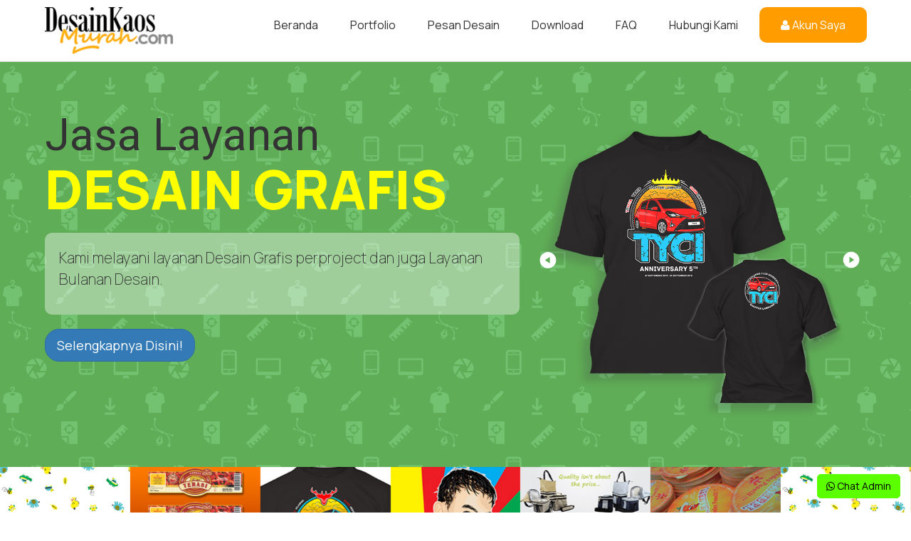

--- FILE ---
content_type: text/html; charset=UTF-8
request_url: https://desainkaosmurah.com/index.php?route=product/search&tag=altruistic
body_size: 6996
content:
<!DOCTYPE html PUBLIC "-//W3C//DTD XHTML 1.0 Transitional//EN" "http://www.w3.org/TR/xhtml1/DTD/xhtml1-transitional.dtd">
<html xmlns="http://www.w3.org/1999/xhtml" lang="id" xml:lang="id">
<head>
<meta http-equiv="Content-Type" content="text/html; charset=utf-8" />
<meta name="viewport" content="width=device-width, initial-scale=1, maximum-scale=1, user-scalable=no">
<base href="https://desainkaosmurah.com/">
<!--untuk share-->
<meta property="og:title" content="Buat Desain Kaos dan Produksi Kaos Sekaligus | Desainkaosmurah.com" />
<meta property="og:url" content="https://desainkaosmurah.com/index.php?route=product/search&tag=altruistic" />
<meta property="og:image" content="https://desainkaosmurah.com/files/cache/logo_print-bg-200x100-2025-02-14-125459_x_Thumbnail300.png" />
<meta http-equiv="Cache-control" content="public" />
<link itemprop="thumbnailUrl" href="https://desainkaosmurah.com/files/cache/logo_print-bg-200x100-2025-02-14-125459_x_Thumbnail300.png"> 
<link itemprop="url" href="https://desainkaosmurah.com/files/cache/logo_print-bg-200x100-2025-02-14-125459_x_Thumbnail300.png">
<!--untuk share twitter-->
<link rel="canonical" href="https://desainkaosmurah.com/index.php?route=product/search&tag=altruistic">
<meta name="twitter:card" content="summary_large_image" />
<meta name="twitter:site" content="" />
<meta name="twitter:site:id" content="">
<meta name="twitter:creator" content="desainkaosmurah.com" />
<meta property="og:url" content="https://desainkaosmurah.com/index.php?route=product/search&tag=altruistic" />
<meta property="og:title" content="Buat Desain Kaos dan Produksi Kaos Sekaligus | Desainkaosmurah.com" />
<meta property="og:description" content="Tampil keren dan percaya diri dengan Kaos yang Kamu Desain Sendiri. Pesan desain kaos wisata eksklusif di DesainKaosMurah.com." />
<meta property="og:image" content="https://desainkaosmurah.com/files/cache/logo_print-bg-200x100-2025-02-14-125459_x_Thumbnail300.png" />
<meta name="publisher" content="desainkaosmurah.com">
<!--end-->
<title>Buat Desain Kaos dan Produksi Kaos Sekaligus | Desainkaosmur...</title>
<meta name="keywords" content="" />
<meta name="description" content="Tampil keren dan percaya diri dengan Kaos yang Kamu Desain Sendiri. Pesan desain kaos wisata eksklusif di DesainKaosMurah.com." />
<meta name="author" content="desainkaosmurah.com">
<link rel="shortcut icon" href="https://desainkaosmurah.com/files/file/data-web-1/data-user-2/icon-2025-02-14-125721.png">
<script  src="https://desainkaosmurah.com/credit/js/jquery.min.js?v=1733313868"></script><script>
let docs = {
  "pos"     : "",
  "rute"    : "home",
  "term"    : "",
  "title"   : "Buat Desain Kaos dan Produksi Kaos Sekaligus | Desainkaosmurah.com",
  "keywords": "",
  "link"    : "https://desainkaosmurah.com/index.php?route=product/search&tag=altruistic",
  "path"    : "index.php",
  "link_web": "https://desainkaosmurah.com/",
  "link_admin": "https://desainkaosmurah.com/panel/",
}
let partner = {"id":null,"email":null,"nama":null,"phone":null,"kategori_patner":null};
let detailuser = {"id":null,"email":null,"nama":null,"namagelar":null,"phone":null,"level":null,"textlevel":null,"grouping":null};
let serverdata = {
  "datetime" : '2025-11-10 19:57:49',
}
</script>
<!--Credit-->
<link  rel="stylesheet" href="https://desainkaosmurah.com/credit/bootstrap/default/css/bootstrap.min.css?v=1733313868" >
<link  rel="stylesheet" href="https://desainkaosmurah.com/credit/magnific/dist/magnific-popup.css?v=1733313868" >
<link  rel="stylesheet" href="https://desainkaosmurah.com/credit/sweetalert/sweetalert.css?v=1733313868" >
<link  rel="stylesheet" href="https://desainkaosmurah.com/credit/editor/summernote.css?v=1733313868" >
<link  rel="stylesheet" href="https://desainkaosmurah.com/credit/fontawesome/css/font-awesome.min.css?v=1733313868" >
<link  rel="stylesheet" href="https://desainkaosmurah.com/credit/rana.css?v=1762660762" >
<link  rel="stylesheet" href="https://desainkaosmurah.com/credit/front.css?v=1762660762" >
<script  src="https://desainkaosmurah.com/credit/bootstrap/default/js/bootstrap.min.js?v=1733313868"></script>
<script  src="https://desainkaosmurah.com/credit/magnific/dist/jquery.magnific-popup.min.js?v=1733313868"></script>
<script  src="https://desainkaosmurah.com/credit/js/jquery.number.min.js?v=1733313868"></script>
<script  src="https://desainkaosmurah.com/credit/sweetalert/sweetalert-dev.js?v=1733313868"></script>
<script  src="https://desainkaosmurah.com/credit/editor/summernote.min.js?v=1733313868"></script>
<script  src="https://desainkaosmurah.com/credit/clipboard/clipboard.min.js?v=1733313868"></script>
<script  src="https://desainkaosmurah.com/credit/html2canvas/dist/html2canvas.min.js?v=1733313868"></script>
<script  src="https://desainkaosmurah.com/credit/rana2.js?v=1762660762"></script>
<script  src="https://desainkaosmurah.com/credit/front.js?v=1733313868"></script>
<!--- analitic--->
<!-- Google tag (gtag.js) -->
<script async src="https://www.googletagmanager.com/gtag/js?id=G-5NNP18CKF3"></script>
<script>
  window.dataLayer = window.dataLayer || [];
  function gtag(){dataLayer.push(arguments);}
  gtag('js', new Date());

  gtag('config', 'G-5NNP18CKF3');
</script>
<!-- Google Tag Manager -->
<script>(function(w,d,s,l,i){w[l]=w[l]||[];w[l].push({'gtm.start':
new Date().getTime(),event:'gtm.js'});var f=d.getElementsByTagName(s)[0],
j=d.createElement(s),dl=l!='dataLayer'?'&l='+l:'';j.async=true;j.src=
'https://www.googletagmanager.com/gtm.js?id='+i+dl;f.parentNode.insertBefore(j,f);
})(window,document,'script','dataLayer','GTM-KGH4SJK');</script>
<!-- End Google Tag Manager -->
<link rel="preconnect" href="https://fonts.googleapis.com">
<link rel="preconnect" href="https://fonts.gstatic.com" crossorigin>
<link href="https://fonts.googleapis.com/css2?family=Manrope:wght@200..800&family=Playfair+Display:ital,wght@0,400..900;1,400..900&display=swap" rel="stylesheet">
<link href="https://fonts.googleapis.com/css2?family=Roboto:ital,wght@0,100..900;1,100..900&display=swap" rel="stylesheet"><!--- end analitic--->
<!--theme setting-->
  <style type="text/css">
  .fairplay {
  font-family: 'Playfair Display', serif;
}
body {
  font-family: 'Manrope', sans-serif;
  font-size: 16px;
}
a {
  color: #ff9c00;
}
.mfp-img {
  background-color: #fff;
}
.btn {
  border-radius: 20px;
}
.panel.item-categories-card {
  border-radius: 10px;
  overflow: hidden;
}
.item-categories-card h3.post-heading{
  height: 70px;
  overflow: hidden;
}
.item-categories-card .post-heading a {
  font-size: 16px;
  text-decoration: none;
  color: #333333;
}
.item-categories-card .post-heading a:hover {
  color: #ff9c00;
}
.item-categories-card  .panel-img  {
  background: #efefef;
  padding: 10px;
}
.item-categories-card .panel-img img {
  height: 190px;
  object-fit: contain;
}
#content-posting h4 {
  color: #337ab7;
  margin-top: 20px;
}
#image-default-post {
  text-align: center;
  margin: 20px;
  border: 1px solid #DDD;
  border-radius: 10px;
  padding: 10px;
}
#title-posting {
  text-align: center;
  margin: 20px 0px;
}  </style>
<script type="application/ld+json">{"@context":"https:\/\/schema.org","@type":"Organization","url":"https:\/\/desainkaosmurah.com\/index.php?route=product\/search&tag=altruistic","contactPoint":{"@type":"ContactPoint","telephone":"","contactType":"Customer Services"}}</script>
  <script type="application/ld+json">{"@context":"https:\/\/schema.org","@type":"BreadcrumbList","itemListElement":[{"@type":"ListItem","position":1,"name":"Beranda","item":"https:\/\/desainkaosmurah.com\/"}]}</script>
  <script type="text/javascript">
var format_tanggal = 'YYYY-MM-DD HH:mm:ss';
var simple_format_tanggal = "YYYY-MM-DD";
</script>
<!-- headgeneral -->
<!-- headlayout-->
</head>
<body id="pagebody1" class="pageclasshome  no-top-header ">
<!-- Google Tag Manager (noscript) -->
<noscript><iframe src="https://www.googletagmanager.com/ns.html?id=GTM-KGH4SJK"
height="0" width="0" style="display:none;visibility:hidden"></iframe></noscript>
<!-- End Google Tag Manager (noscript) --><header data-namalayout="Homepage" class="hidden-print header-home layout1">
  <div id="main-header" class="container">
      <div class="module-header">
                      <style>
      #Logo {
  float:left;
  margin: 10px 0px;
}      </style>
                    <div id="Logo" class=" Logo module_header_module-page-1 item-module-header module-webprop  " >
                                    <div id="module_webproperti_1">
	<a href='index.php'><img width="180" src="https://desainkaosmurah.com/files/cache/logo_print-bg-200x100-2025-02-14-125459_x_Thumbnail180.png" title="Buat Desain Kaos dan Produksi Kaos Sekaligus | Desainkaosmurah.com" alt="https://desainkaosmurah.com/files/cache/logo_print-bg-200x100-2025-02-14-125459_x_Thumbnail180.png" /></a></div>
              </div>
                            <style>
      #Menu-Utama {
  float : right;
  margin: 10px 0px;
}
#Menu-Utama .navbar-nav>li>a{
  margin-left: 15px;
  color: #333333;
}
#Menu-Utama .navbar-nav>li>a:hover,
#Menu-Utama .navbar-nav>li>a:focus{
  border-radius: 10px;
}
header {
  border-bottom: 1px solid #e0e0e0;
}
header.affix {
    top: 0px;
    left: 0px;
    right: 0px;
    background-color: rgba(255,255,255,0.8);
    position: fixed!important;
    z-index: 9999;
}
.img-menu-item {
  display: none;
}
#mn_7 {
  background-color: #ff9c00;
  color: #fff !important;
  border-radius: 10px;
  padding: 15px 30px;
}
@media (max-width:768px) {
	#Menu-Utama {
      float : none;
      margin-top: 15px;
  	}
}      </style>
                    <div id="Menu-Utama" class=" Menu-Utama module_header_module-page-2 item-module-header module-menu  " >
                                    <style type="text/css">
#menu_list_2 .dropdown:hover .dropdown-menu {
  display: block; 
}
@media (max-width: 768px) {
  #menu_list_2 {
    width: 100%;
  }
  #menu_list_2 .navbar-nav .dropdown-menu {
      display: block;
      position: static;
      float: none;
      width: auto;
      margin-top: 0;
      background-color: transparent;
      border: 0;
      -webkit-box-shadow: none;
      box-shadow: none;
  }
}
</style>
<button  id="menu_btn_collapse_2" type="button" class="navbar-toggle collapsed" data-toggle="collapse" data-target="#menu_list_2" aria-expanded="false"><i class="fa fa-bars fa-2x"></i></button>
<div id="menu_list_2" class="collapse navbar-collapse">
  <ul class="nav navbar-nav navbar-right">
                <li><a id="mn_1" href="https://desainkaosmurah.com" class="" target=""><span class="menutext">Beranda</span></a></li>
                           <li><a id="mn_2" href="https://desainkaosmurah.com/portfolio" class="" target=""><span class="menutext">Portfolio</span></a></li>
                           <li><a id="mn_3" href="#" class="" target=""><span class="menutext">Pesan Desain</span></a></li>
                           <li><a id="mn_6" href="https://desainkaosmurah.com/download" class="" target=""><img class="img-menu-item" width="50" style="height:auto;" src="https://desainkaosmurah.com/files/cache/thumnail-2025-04-06-192202_x_Thumbnail50.png"><span class="menutext"> Download</span></a></li>
                           <li><a id="mn_5" href="https://desainkaosmurah.com/faq" class="" target=""><span class="menutext">FAQ</span></a></li>
                           <li><a id="mn_4" href="https://desainkaosmurah.com/hubungi-kami" class="" target=""><span class="menutext">Hubungi Kami</span></a></li>
                           <li><a id="mn_7" href="https://desainkaosmurah.com/account" class="" target=""><span class="menutext">Akun Saya</span></a></li>
               </ul>
</div>
              </div>
            <script>
      $(document).ready(function(e) {
  $("header").attr("data-spy", "affix");
  $("header").attr("data-offset-top", "30");
  var text = $("#mn_7 .menutext").html();
  $("#mn_7 .menutext").html('<i class="fa fa-user"></i> '+text);
});      </script>
                      </div>
  </div>
</header>
<div id="main-content" class="home">
      <div class="topbody">
                <style>
      #jumbotorn,.module-area {
  margin-bottom: 0px;
}
#jumbotorn .jumbotron{
  background-image: url('https://desainkaosmurah.com/files/file/data-web-1/data-user-2/postgroup/icon-background-2025-02-14-131117.png');
  background-color: #5FAD56;
  background-repeat: repeat;
  background-position: center;
  background-attachment: fixed;
  margin-bottom: 0px;
}
.glass-bg {
  background-color: rgba(255,255,255,0.4);
  padding: 20px;
  border-radius: 10px;
  margin: 20px 0px;
}
.text-top {
  font-family: "Roboto", sans-serif;
  font-optical-sizing: auto;
  font-weight: 400;
}
.highlight {
  color: #ffff00;
  font-size: 1.2em;
  font-weight: 900;
}      </style>
          <div id="jumbotorn" class="jumbotorn  module_topbody_module-page-4 module_topbody item-module-topbody module-area   module_body">
                <div class="module-area">
            <div id="module_html_4">
    <div class="jumbotron">
										<div class="container">
											<div class="row">
												<div class="col-md-7">
                                                  <h1><span class="text-top">Jasa Layanan</span><br><b><span class="highlight">DESAIN GRAFIS</span></b></h1>
													<div class="glass-bg">
                                                      <p>Kami melayani layanan Desain Grafis perproject dan juga Layanan Bulanan Desain.</p>
                                                    </div>
										<p><a class="btn btn-primary btn-lg" href="https://desainkaosmurah.com/tentang-kami" role="button">Selengkapnya Disini!</a></p>
												</div>
												<div class="col-md-5">
                                                  <div id="slide-utama">Loading.....</div>
												</div>
											</div>
										</div>
									</div></div>
        </div>
    </div>
                    <style>
      #banner-box img {
  width: 100%;
}      </style>
          <div id="banner-utama" class="banner-utama  module_topbody_module-page-5 module_topbody item-module-topbody module-area   module_body">
                <div class="module-area">
            <link async rel="stylesheet" href="https://desainkaosmurah.com/credit/swiper/css/swiper.min.css?v=1733313868" ><style>
  #banner-swiper5 .swiper-slide {
    margin-top: 0px !important;
  }
</style>
<div class="wraper-banner-data">
    <div id="banner-swiper5" class="swiper-container">
      <div class="swiper-wrapper">
                  <div class="swiper-slide class-item-banner">
                      <img  loading="lazy" style="" class="img-responsive img-full" src="https://desainkaosmurah.com/files/file/data-web-1/data-user-2/banner/7c9a778d594c025dc99213019cdf6bcf/20171210032601_2-2025-02-14-175209.jpg" alt="https://desainkaosmurah.com/files/file/data-web-1/data-user-2/banner/7c9a778d594c025dc99213019cdf6bcf/20171210032601_2-2025-02-14-175209.jpg" title="" height="250" width="250">
            <div class="caption-swiper text-center"></div>
                    </div>
                    <div class="swiper-slide class-item-banner">
                      <img  loading="lazy" style="" class="img-responsive img-full" src="https://desainkaosmurah.com/files/file/data-web-1/data-user-2/banner/7c9a778d594c025dc99213019cdf6bcf/20171210032601_3-2025-02-14-175221.jpg" alt="https://desainkaosmurah.com/files/file/data-web-1/data-user-2/banner/7c9a778d594c025dc99213019cdf6bcf/20171210032601_3-2025-02-14-175221.jpg" title="" height="250" width="250">
            <div class="caption-swiper text-center"></div>
                    </div>
                    <div class="swiper-slide class-item-banner">
                      <img  loading="lazy" style="" class="img-responsive img-full" src="https://desainkaosmurah.com/files/file/data-web-1/data-user-2/banner/7c9a778d594c025dc99213019cdf6bcf/20171210032601_5-2025-02-14-175231.jpg" alt="https://desainkaosmurah.com/files/file/data-web-1/data-user-2/banner/7c9a778d594c025dc99213019cdf6bcf/20171210032601_5-2025-02-14-175231.jpg" title="" height="250" width="250">
            <div class="caption-swiper text-center"></div>
                    </div>
                    <div class="swiper-slide class-item-banner">
                      <img  loading="lazy" style="" class="img-responsive img-full" src="https://desainkaosmurah.com/files/file/data-web-1/data-user-2/banner/7c9a778d594c025dc99213019cdf6bcf/20171210032601_6-2025-02-14-175242.jpg" alt="https://desainkaosmurah.com/files/file/data-web-1/data-user-2/banner/7c9a778d594c025dc99213019cdf6bcf/20171210032601_6-2025-02-14-175242.jpg" title="" height="250" width="250">
            <div class="caption-swiper text-center"></div>
                    </div>
                    <div class="swiper-slide class-item-banner">
                      <img  loading="lazy" style="" class="img-responsive img-full" src="https://desainkaosmurah.com/files/file/data-web-1/data-user-2/banner/7c9a778d594c025dc99213019cdf6bcf/20171210032601_8-2025-02-14-175254.jpg" alt="https://desainkaosmurah.com/files/file/data-web-1/data-user-2/banner/7c9a778d594c025dc99213019cdf6bcf/20171210032601_8-2025-02-14-175254.jpg" title="" height="250" width="250">
            <div class="caption-swiper text-center"></div>
                    </div>
                    <div class="swiper-slide class-item-banner">
                      <img  loading="lazy" style="" class="img-responsive img-full" src="https://desainkaosmurah.com/files/file/data-web-1/data-user-2/banner/7c9a778d594c025dc99213019cdf6bcf/20171210032601_9-2025-02-14-175304.jpg" alt="https://desainkaosmurah.com/files/file/data-web-1/data-user-2/banner/7c9a778d594c025dc99213019cdf6bcf/20171210032601_9-2025-02-14-175304.jpg" title="" height="250" width="250">
            <div class="caption-swiper text-center"></div>
                    </div>
                </div>
      <!-- Add Pagination -->
        </div>
      </div>
<script  src="https://desainkaosmurah.com/credit/swiper-master/package/js/swiper.min.js?v=1733313868"></script>  <script async>
  $(document).ready(function(e) {
    var swiper = new Swiper('#banner-swiper5', {
      slidesPerView: 7,
      spaceBetween: 0,
      loop: 1,
      slidesPerColumn: 0,
                        breakpoints: {
        1024: {
          slidesPerView: 7,
          spaceBetween: 0,
        },
        768: {
          slidesPerView: 4,
          spaceBetween: 0,
        },
        640: {
          slidesPerView: 3,
          spaceBetween: 0,
        },
        320: {
          slidesPerView: 3,
          spaceBetween: 0,
        }
      }
    });
  });
  </script>        </div>
    </div>
                    <style>
      .swiper-button-next {
  color: #fff !important;
  background: url("https://desainkaosmurah.com/files/file/data-web-1/data-user-2/banner/kanan-2025-03-26-112148.png");
  background-size: 30px;
  background-repeat: no-repeat;
}
.swiper-button-prev {
  color: #fff !important;
  background: url("https://desainkaosmurah.com/files/file/data-web-1/data-user-2/banner/kiri-2025-03-26-112148.png");
  background-size: 30px;
  background-repeat: no-repeat;
}      </style>
          <div id="banner-slide" class="banner-slide  module_topbody_module-page-9 module_topbody item-module-topbody module-area   module_body">
                <div class="module-area">
            <style>
  #banner-swiper9 .swiper-slide {
    margin-top: 0px !important;
  }
</style>
<div class="wraper-banner-data">
    <div id="banner-swiper9" class="swiper-container">
      <div class="swiper-wrapper">
                  <div class="swiper-slide class-item-banner">
                      <img  loading="lazy" style="" class="img-responsive img-full" src="https://desainkaosmurah.com/files/file/data-web-1/data-user-2/banner/d0c57a75e4fbb302e2f3774d76a8d0ad/slide-2-2025-03-26-084046.png" alt="https://desainkaosmurah.com/files/file/data-web-1/data-user-2/banner/d0c57a75e4fbb302e2f3774d76a8d0ad/slide-2-2025-03-26-084046.png" title="" height="800" width="800">
            <div class="caption-swiper text-center"></div>
                    </div>
                    <div class="swiper-slide class-item-banner">
                      <img  loading="lazy" style="" class="img-responsive img-full" src="https://desainkaosmurah.com/files/file/data-web-1/data-user-2/banner/d0c57a75e4fbb302e2f3774d76a8d0ad/slide-1-2025-03-26-084055.png" alt="https://desainkaosmurah.com/files/file/data-web-1/data-user-2/banner/d0c57a75e4fbb302e2f3774d76a8d0ad/slide-1-2025-03-26-084055.png" title="" height="800" width="800">
            <div class="caption-swiper text-center"></div>
                    </div>
                    <div class="swiper-slide class-item-banner">
                      <img  loading="lazy" style="" class="img-responsive img-full" src="https://desainkaosmurah.com/files/file/data-web-1/data-user-2/banner/d0c57a75e4fbb302e2f3774d76a8d0ad/mopobibi-2025-03-27-002911.png" alt="https://desainkaosmurah.com/files/file/data-web-1/data-user-2/banner/d0c57a75e4fbb302e2f3774d76a8d0ad/mopobibi-2025-03-27-002911.png" title="" height="800" width="800">
            <div class="caption-swiper text-center"></div>
                    </div>
                    <div class="swiper-slide class-item-banner">
                      <img  loading="lazy" style="" class="img-responsive img-full" src="https://desainkaosmurah.com/files/file/data-web-1/data-user-2/mp-2-2025-03-27-171847.png" alt="https://desainkaosmurah.com/files/file/data-web-1/data-user-2/mp-2-2025-03-27-171847.png" title="" height="800" width="800">
            <div class="caption-swiper text-center"></div>
                    </div>
                </div>
      <!-- Add Pagination -->
        </div>
              <!-- Add Arrows -->
        <div id="swiper-button-next9" class="swiper-button-next"></div>
        <div id="swiper-button-prev9" class="swiper-button-prev"></div>
        </div>
  <script async>
  $(document).ready(function(e) {
    var swiper = new Swiper('#banner-swiper9', {
      slidesPerView: 1,
      spaceBetween: 0,
      loop: 1,
      slidesPerColumn: 0,
            autoplay: {
        delay: 2000,
      },
                        // Navigation arrows
        navigation: {
          nextEl: '#swiper-button-next9',
          prevEl: '#swiper-button-prev9',
        },
            breakpoints: {
        1024: {
          slidesPerView: 1,
          spaceBetween: 0,
        },
        768: {
          slidesPerView: 1,
          spaceBetween: 0,
        },
        640: {
          slidesPerView: 1,
          spaceBetween: 0,
        },
        320: {
          slidesPerView: 1,
          spaceBetween: 0,
        }
      }
    });
  });
  </script>        </div>
    </div>
            <script>
      $(document).ready(function(e) {
  var html = $("#banner-slide").html();
  $("#banner-slide").remove();
  $("#slide-utama").html(html);
});      </script>
            </div>
    <div id="wrap-center-content" class="container-fluid">
      <div class="wrap-kolom">
      <!-- side kiri -->
            <!-- side kiri end -->
      <div class="content-center">
        <div  id="side-tengah" >        
                <!-- main content -->
                <!-- main content end -->
                                <style>
      #list-layanan {
  margin: 30px auto;
  text-align: center;
}      </style>
                  <div id="list-layanan" class="list-layanan    module_body_module-page-6 item-module-maincontent module-area module-html module_body">
                            <div id="module_html_6">
    <div class="container">
    <div class="row">
      <div class="col-sm-4">
        <div class="panel panel-default">
          <div class="panel-body" style="min-height:200px;">
        	<h3><b><font color="#ff9c00">Desain Ilustrasi</font></b></h3>
        	<p>Tim Kami siap membuatkan Desain ilustrasi yang dapat diaplikasikan di berbagai macam media seperti Cetak, T-shirt, Sosial media, dll.</p>
          </div>
        </div>
      </div>
      <div class="col-sm-4">
        <div class="panel panel-default">
          <div class="panel-body" style="min-height:200px;">
        	<h3><b><font color="#ff9c00">Desain Logo</font></b></h3>
        	<p>Kami menawarkan layanan jasa desain Logo baik untuk Usaha maupun untuk personal Branding dan Komunitas</p>
          </div>
        </div>
      </div>
      <div class="col-sm-4">
        <div class="panel panel-default">
          <div class="panel-body" style="min-height:200px;">
        	<h3><b><font color="#ff9c00">Desain Karakter</font></b></h3>
        	<p>Tim kami siap untuk membantu anda membuat desain karakter yang dapat di implementasikan baik untuk Digital maupun untuk Cetak</p>
          </div>
        </div>
      </div>
    </div>
  </div></div>
            </div>
                                </div>
      </div>
      <!-- side kanan -->
            <!-- side kana end -->
      </div>
  </div>
      <div class="bodybawah">
              <div id="Office-Map" class="module_bodybawah_module-page-8  Office-Map item-module-bodybawah module-area module-html   module_bodybawah">
                <div class="module-area">
            <div id="module_html_8">
    <div style="background-color:#f9f9f9; min-height: 200px; border: 1px solid #eee;">
  <div class="container">
    <div class="row">
      <div class="col-sm-6">
        <div style="text-align: center; padding: 50px 0px;">
        <h3><b>Studio &amp; Workshop Location</b></h3>
          <div><p>Jl. Kalianyar, Kel. Kalianyar<br>Tambora - Jakarta Barat<br>DKI JAKARTA<br>Indonesia 11310</p><p>Phone : <a href="tel://+621586548081">+621586548081</a><br>Mail : <a href="/cdn-cgi/l/email-protection#eac5c583848c85aa8e8f998b8384818b8599879f988b82c4898587"><span class="__cf_email__" data-cfemail="432a2d252c03272630222a2d28222c302e3631222b6d202c2e">[email&#160;protected]</span></a></p></div>
        </div>
      </div>
      <div class="col-sm-6">
        <iframe src="https://www.google.com/maps/embed?pb=!1m14!1m8!1m3!1d126937.12759965213!2d106.73752727327272!3d-6.15951131176673!3m2!1i1024!2i768!4f13.1!3m3!1m2!1s0x2e69f615179f80ef%3A0xe46e16edcc2e02b9!2sDesainkaosmurah.com!5e0!3m2!1sid!2sid!4v1507609459288" height="300" frameborder="0" style="border:0; width: 100%;" allowfullscreen=""></iframe>
      </div>
    </div>
  </div>
</div></div>
        </div>
    </div>
            </div>
  </div>

<div id="modal-general" class="modal fade" tabindex="-1" role="dialog">
  <div class="modal-dialog modal-lg">
    <div class="modal-content">
      <div class="modal-header">
            <button type="button" class="close" data-dismiss="modal" aria-label="Close"><span aria-hidden="true">&times;</span></button>
            <h3 class="modal-title text-center">Modal Title</h3>
      </div>
      <div class="modal-body">
          <div class="text-center"><i class="fa fa-spinner fa-pulse fa-3x fa-fw"></i></div>
      </div>
    </div>
  </div>
</div>
<div id="cart-button" class="action-cart" style="display:none;">
  <a href="#" onclick="openCart();" class="cart-btn"><i class="fa fa-shopping-cart"></i> Show Cart</a>
</div>
<footer>
  <div id="modulefooter" class="container-fluid">
              <style>
      #button-wa {
  z-index: 1000;
}
.itembuttonaction {
  background-color: #5bff00;
  border: 1px solid #5bff00;
  border-radius: 5px;
  color: #000;
}      </style>
          <div id="button-wa" class=" button-wa data_module_footer_module-page-7 item-module-footer module-action_btn   module_footer">
                          <style>
#button-wa {
    position: fixed;
    bottom: 20px;
    right: 15px;
}
</style>
<div id="module_action_btn_7">
        <div class="module_action_btn" class="text-center">
            <a href="https://api.whatsapp.com/send/?phone=6281586548081&text=Halo%2C+Bisa+saya+mendapatkan+informasi+tentang+Desainkaosmurah.com+lebih+Lengkap%3F" class="btn btn-primary itembuttonaction" target="button-wa">
            <i class="fa fa-whatsapp"></i>  Chat Admin        </a>
        </div>
</div>
    </div>
                  <style>
      footer {
  background-color: #000;
}
#copyright {
  text-align: center;
  padding: 10px 0px;
  color: #fff;
}      </style>
          <div id="copyright" class=" copyright data_module_footer_module-page-3 item-module-footer module-webprop   module_footer">
                          <div id="module_webproperti_3">
	Copyright &copy; 2025 <a href='https://desainkaosmurah.com/'>Desainkaosmurah.com</a></div>
    </div>
        </div>
</footer>
<script data-cfasync="false" src="/cdn-cgi/scripts/5c5dd728/cloudflare-static/email-decode.min.js"></script><script>
$(document).ready(function(e) {
  $('.popimg').magnificPopup({
    type: 'image'
  });
});
// device mode
// save device
// save device
function GetToken() {
	var Result = false;
	if ("Android" in window) {
		Result = Android.GetToken();
	}
	return Result;
} 
var tokendevice = GetToken();
    if(tokendevice) {  
        $.ajax({
            type: 'POST',
            url: docs.link_web+'index.php?rute=account&term=savedevice',
            data: {
              deviceid : '',
              tokendevice : tokendevice
            }
        }).done(function(response) {
            // Make sure that the formMessages div has the 'success' class.
            var result = jQuery.parseJSON(response); 
            if(result.sukses == true) {
              localStorage.setItem('tokendevice', tokendevice);
              console.log(result);
            }
        });
    }
</script>
<script defer src="https://static.cloudflareinsights.com/beacon.min.js/vcd15cbe7772f49c399c6a5babf22c1241717689176015" integrity="sha512-ZpsOmlRQV6y907TI0dKBHq9Md29nnaEIPlkf84rnaERnq6zvWvPUqr2ft8M1aS28oN72PdrCzSjY4U6VaAw1EQ==" data-cf-beacon='{"version":"2024.11.0","token":"b612efa058cf499db00c257809763e84","r":1,"server_timing":{"name":{"cfCacheStatus":true,"cfEdge":true,"cfExtPri":true,"cfL4":true,"cfOrigin":true,"cfSpeedBrain":true},"location_startswith":null}}' crossorigin="anonymous"></script>
</body>
</html>

--- FILE ---
content_type: text/css
request_url: https://desainkaosmurah.com/credit/rana.css?v=1762660762
body_size: 6931
content:
@charset "utf-8";
@font-face {
	font-family: "Futura-Normal";
    src: url("font/src/futura normal.ttf") format("truetype");
}
@font-face {
	font-family: "Avenir-Normal";
    src: url("font/src/AvenirLTStd-Medium.otf");
}
@font-face {
    font-family: "Gobold-Normal";
    src: url("font/src/Gobold Uplow.ttf") format("truetype");
}
@font-face {
    font-family: "Tahoma-normal";
    src: url("font/src/Tahoma-normal.ttf") format("truetype");
}
@font-face {
    font-family: "Times-Bold";
    src: url("font/src/Times-New-Roman-Bold.ttf") format("truetype");
}
/* CSS Document */
.gbr {
	overflow: hidden;
	background-color: #eee;
	margin: 0px auto;
}
.number-format {
    text-align: right;
}
.content {
	min-height: 200px;
	width: 100%;
    overflow: hidden;
}
.wrap-content {
    position: relative;
    margin: 0px auto;
}
.wrap-content:before{
    clear: both;
    content: " ";
}
.empty-data {
    min-height: 300px;
    background-position: center;
    background-image: url(img/empty.png);
    background-repeat: no-repeat;
    opacity: 0.5;
}
.darkarea {
	background-color: #19293b;
	color: #999;
}
.darkarea a{
	color: white;
}
.panel {
	position: relative;
}
.inline-block {
	display: inline-block !important;
	position: relative;
}
.header-list {
	border-left: 5px #899e11 solid;
	padding: 10px 10px;
	background-color:#F5F7FA;
}
.bg-notif {
	background-color: #F00 !important;
}
.bg-danger {
	background-color: #f2dede !important;
}
.bg-warning {
	background-color: #fbce7c !important;
}
.bg-warning-light {
	background-color: #fff3dd !important;
}
.bg-transparent {
	background-color: transparent !important;
}
table.table-striped>tbody>tr:nth-of-type(odd)>td.bg-danger {
	background-color: #f2dede !important;
}
table.table-striped>tbody>tr:nth-of-type(odd)>td.bg-warning {
	background-color: #fbce7c !important;
}
table.table-striped>tbody>tr:nth-of-type(odd)>td.bg-warning-light {
	background-color: #fff3dd !important;
}
table.table-striped>tbody>tr:nth-of-type(odd)>td.bg-transparent {
	background-color: #fbce7c !important;
}
.font-bold {
	font-weight:bold;
}
.font-2x {
	font-size: 2em;
}
.font-3x {
	font-size: 3em;
}
.font-4x {
	font-size: 4em;
}
.text-overlow {
    white-space: nowrap;
    width: 100%;
    overflow: hidden;
    text-overflow: ellipsis;
}
.namauser,.username {
    text-transform: uppercase;
}
.area-subtask-item {
    margin-left:50px;
}
/* ===================== item file ==================*/
.icon-file {
	text-align: center;
	margin: 0px auto;
	font-size:6em;
}
.item-file, .item-folder {
	position: relative;
}
.item-file .media-left{
	font-size: 36px;
}
.item-foto {
	min-height: 80px;
}
.folder, .file-detail {
	cursor: pointer;
}
.item-file>.thumbnail{
	margin-bottom: 5px;
	height: 120px;
	text-align: center;
	vertical-align: middle;
	width: 100%;
}
.item-folder>.thumbnail {
	margin-bottom: 5px;
	height: 120px;
	font-size: 80px;
	text-align: center;
	width: 100%;
}
.item-file>.caption, .item-folder>.caption {
	height: 40px;
	overflow: hidden;
	margin-bottom: 10px;
}
.item-folder>.thumbnail img{
	max-width: 100%;
	max-height: 100%;
}
.item-doc {
	padding: 10px;
	border: 1px solid #CCC;
}
.radio-area {
    display: block;
}
.radio-area>label {
    cursor: pointer;
    display: block;
    padding: 10px;
    border: 1px solid #CCC;
    margin-bottom: 10px;
    margin-right: 10px;
}
.select-file {
    position: absolute;
    bottom: 10px;
    right: 10px;
}
.btn-edit a {
	margin-right: 5px;
	cursor: pointer;
}
.thumbnail-entry {
	display: inline-block;
    padding: 4px;
    margin-bottom: 20px;
    line-height: 1.42857143;
    background-color: #fff;
    border: 1px solid #ddd;
    border-radius: 4px;
}
.breadcrumb a {
	cursor: pointer;
}
.rana-side-kiri {
	width: 0px;
	display: none;
	position: absolute;
}
.rana-side-kiri .list-menu{
	margin-bottom: 80px !important;
}
.list-menu .collapse.in {
	border-left: solid 3px rgba(0,204,0,1);
}
.list-menu .list-header a {
	background: DarkCyan !important;
}
.list-menu .list-header a.collapsed {
	background: none;
}
.list-menu .list-header.clear a {
	background: transparent !important;
}
.list-menu .headermenu {
    padding: 5px 15px;
    border-bottom: 1px solid rgba(0,0,0,0.3);
}
.menu-item-link {
    padding-left: 25px !important;
}
#collapse_menu {
    margin-top: 5px;
    margin-bottom: 0px;
}
.open-side .rana-side-kiri {
	display: block;
	width: 250px;
	height: 100%;
	overflow: auto;
	min-height: 100px;
}
.open-side .rana-side-kanan {
	margin-left: 250px;
}
a.item-notif-pop-up:hover {
    text-decoration: none;
}
a.item-notif-pop-up span {
    font-size: 11px;
    color: #999;
}
#content-kiri .nav-stacked > li + li{
	margin-top: 0px;
}
#content-kiri .nav-pills .list-header a,#content-kiri .nav-pills .list-header-kosong a{
	cursor: pointer;
	color: rgba(255,255,255,1);;
	font-weight: bold;
	border-top: 1px solid rgba(0,0,0,0.3);
}
#content-kiri>.nav {
	margin-bottom: 50px !important;
}
#content-kiri .nav-pills .list-header a.collapsed:after{
	position: absolute;
	right: 10px;
	top: 15px;
	margin-left: 10px;
	content: "\f0d7";
	font: normal normal normal 14px/1 FontAwesome;
}
#toastarea {
    display: none;
}
#toastarea.open{
    display: block;
    width: 300px;
    margin: 10px;
    position: fixed;
    top: 50px;
    right: 10px;
    background-color: black;
    border-radius: 10px;
    color: #fff;
    padding: 15px;
    z-index: 1000;
    text-align: center;
}
#toastarea a {
    color: #fff;
}
#cover-item-product {
    width: 100%;
    height: 400px;
    object-fit: cover;
}
.capital {
    text-transform: uppercase;
}
.main-ajax-data {
	cursor: pointer;
}
.darkarea a:hover, .darkarea a:focus {
    background-color: DarkCyan !important;
    color: #fff;
}
.data-entry-ajax i{
	color: red;
	margin-right: 5px;
	cursor: pointer;
}
.remove-list {
	color: red;
	cursor: pointer;
}
.note-modal-form .modal-body .row-fluid .form-group {
	margin-left: 0px !important;
    margin-right: 0px !important;
}
#btn-tambah-foto {
	margin-left: 15px;
}
.form-rating {
    padding: 15px;
    border: 1px solid #ccc;
}
.rating {
	font-size: 18px;
    color: #EB8328;
    unicode-bidi: bidi-override;
    direction: rtl;
}
.rating > .fa:hover:before,
.rating > .fa:hover ~ .fa:before {
}
.rating-label {
    font-size: 18px;
    line-height: 2em;;
    text-align: right;
}
#carousel-tesimoni .item {
    min-height: 100px;
}
#carousel-tesimoni .carousel-caption {
    text-align: left;
    left: 0px;
    right: 0px;
    color: #333;
    padding-bottom: 0px;
    text-shadow: none;
    position: relative;
}
.rate_desc {
    padding: 0px;
    list-style: none;
}
.rate_desc li i.fa{
    color: #EB8328;
}
.form-group.required>label:after{
	content: " *";
	color: rgba(255,0,0,1);
}
.well-ajax {
	min-height: 100px;
}
.input-lampiran {
	margin-bottom: 5px;
}
#rana-list-file, #rana-list-file-popup {
   position: relative;
   padding-bottom: 100px;
}
#rana-list-file .item-file, #rana-list-file-popup .item-file {
    position: relative;
}
.menu-upload {
    width: 100%;
    height: 100%;
    position: absolute;
    top: 0px;
    right: 0px;
    left: 0px;
    bottom: 0px;
}
#rana-list-file>.row-wraper>.item-file>div>a, #rana-list-file-popup>.row-wraper>.item-file>div>a {
	padding: 5px 5px;
	font-size:14px;
	display: block;
	height: 80px;
	overflow: hidden;
	text-decoration: none;
	margin-bottom: 10px;
	border-radius: 4px;
}
#rana-list-file>.row-wraper>.item-file>div>a p,
#rana-list-file-popup>.row-wraper>.item-file>div>a p{
	font-size: 11px;
	color: #999;
	font-weight: bold;
    margin: 0 0 0 0;
}
#rana-list-file>.row-wraper>.item-file>div>a.file .media-heading, 
#rana-list-file-popup>.row-wraper>.item-file>div>a.file .media-heading{
	height: 30px;
    overflow: hidden;
    margin-right: 14px;
}
/* *********  tabs  **************************** */

ul.bar_tabs {
    /* border: 1px solid #ff0000; */

    overflow: visible;
    background: #F5F7FA;
    height: 25px;
    margin: 21px 0 14px;
    padding-left: 0px;
    position: relative;
    z-index: 1;
    width: 100%;
    border-bottom: 1px solid #E6E9ED;
}

ul.bar_tabs > li {
    border: 1px solid #E6E9ED;
    color: #333 !important;
    margin-top: -17px;
    margin-left: 8px;
    background: #fff;
    border-bottom: none;
    border-radius: 4px 4px 0 0;
    margin-bottom: 0px;
}
.tab-content {
    clear: both;
    padding-top: 15px;
}
ul.bar_tabs > li.active {
    border-right: 6px solid #D3D6DA;
    border-top: 1px solid #E6E9ED;
    border-bottom: 0;
    /* margin-top: -15px; */
}

ul.bar_tabs > li.active a {
    background: #fff;
    border-color: transparent;
}

ul.bar_tabs > li a {
    padding: 5px 10px;
    background: #F5F7FA;
    margin: 0;
    border-radius: 0;
}

ul.bar_tabs.right {
    padding-right: 14px;
}

ul.bar_tabs.right li {
    float: right
}

a:focus {
    outline: none;
}
/* *********  /tabs  **************************** */
/* *********  timeline  **************************** */

ul.timeline li {
    position: relative;
    clear: both;
}
ul.timeline li:nth-child(even)
{
    background-color: #eee !important;
}
.timeline .block {
    margin: 0;
    border-left: 3px solid #337ab7;
    overflow: visible;
    padding: 10px 15px;
    margin-left: 120px;
}

.timeline.widget {
    min-width: 0;
    max-width: inherit;
}

.timeline.widget .block {
    margin-left: 5px;
}

.timeline .tags {
    position: absolute;
    top: 15px;
    left: 0;
    width: 100px;
}

.timeline .tag {
    display: block;
    height: 30px;
    font-size: 13px;
    padding: 8px;
}

.timeline .tag span {
    display: block;
    overflow: hidden;
    width: 100%;
    white-space: nowrap;
    text-overflow: ellipsis;
}

.tag {
    line-height: 1;
    background: #1ABB9C;
    color: #fff !important;
}

.tag:after {
    content: " ";
    height: 30px;
    width: 0;
    position: absolute;
    left: 100%;
    top: 0;
    margin: 0;
    pointer-events: none;
    border-top: 14px solid transparent;
    border-bottom: 14px solid transparent;
    border-left: 11px solid #1ABB9C;
}

.timeline h2.title {
    position: relative;
    font-size: 16px;
    margin: 0;
    color: #337ab7;
    margin: 10px 0px;
}

.timeline h2.title:before {
    content: "";
    position: absolute;
    left: -23px;
    top: 3px;
    display: block;
    width: 14px;
    height: 14px;
    border: 3px solid #337ab7;
    border-radius: 14px;
    background: #f9f9f9 !important;
}

.timeline .byline {
    padding: .25em 0;
}

.byline {
    -webkit-font-smoothing: antialiased;
    font-size: .9375em;
    line-height: 1.3;
    color: #aab6aa;
}

ul.social li {
    border: 0;
}
.dropdown li a {
	cursor: pointer;
}
/* *********  /timeline  **************************** */

/*================ to tod tugas ==============*/
ul.to_do {
    padding: 0;
}
ul.to_do li {
    background: #f3f3f3;
    -webkit-border-radius: 3px;
    -moz-border-radius: 3px;
    border-radius: 3px;
    position: relative;
    padding: 7px;
    margin-bottom: 5px;
    list-style: none;
	overflow: hidden;
}
ul.open-projek li {
	cursor: pointer;
}

ul.to_do p {
    margin: 0;
}
ul.to_do li a{
    text-decoration: none;
}
/* *********  Pesan  *************************************** */

ul.msg_list li {
    background: #f7f7f7;
    padding: 5px;
    display: flex;
    margin: 6px 6px 0;
}
ul.msg_list li.new {
	 background:#337ab7;
}
ul.msg_list li.new a {
	 color: #fff;
}
ul.msg_list li a:hover {
	text-decoration: none;
}
ul.msg_list li:last-child {
    margin-bottom: 6px;
    padding: 10px;
}

ul.msg_list li a {
    padding: 3px 5px !important;
}

ul.msg_list li a .image img, ul.msg_list li a .image .gbr {
    border-radius: 2px 2px 2px 2px;
    -webkit-border-radius: 2px 2px 2px 2px;
    float: left;
    margin-right: 10px;
    width: 11%;
}

ul.msg_list li a .time {
    font-size: 11px;
    font-style: italic;
    font-weight: bold;
    position: absolute;
    right: 35px;
}

ul.msg_list li a .message {
    display: block !important;
    font-size: 11px;
}
/* *********  contacts  ********************************** */
.profile_view {
    margin-bottom: 20px;
    display: inline-block;
    width: 100%;
}
.well.profile_view {
    padding: 10px 0 0;
}

.well.profile_view .divider {
    border-top: 1px solid #e5e5e5;
    padding-top: 5px;
    margin-top: 5px;
}
.well.profile_view:hover {
	border: 1px solid #337ab7;
}

.well.profile_view .ratings {
    margin-bottom: 0;
}

.pagination.pagination-split li {
    display: inline-block;
    margin-right: 3px;
}

.pagination.pagination-split li a {
    border-radius: 4px;
    color: #768399;
    -moz-border-radius: 4px;
    -webkit-border-radius: 4px;
}

.well.profile_view {
    background: #fff;
}

.well.profile_view .bottom {
    margin-top: -20px;
    background: #F2F5F7;
    padding: 9px 0;
    border-top: 1px solid #E6E9ED;
}
.well.profile_view .left p {
    margin-bottom: 3px;
}

.well.profile_view .right {
    margin-top: 0px;
    padding: 10px;
}

.well.profile_view .img-circle {
    border: 1px solid #E6E9ED;
    padding: 2px;
}

.well.profile_view h2 {
    margin: 5px 0;
}

.well.profile_view .ratings {
    text-align: left;
    font-size: 16px;
}

.well.profile_view .brief {
    margin: 0px 10px;
    font-weight: 300;
}
.item-contributor {
    display: inline-block;
    margin-bottom:10px;
    text-align:center;
}
.foto-box {
    position: relative;
    margin-bottom: 0px;
    line-height: 1.42857143;
    background-color: #fff;
    border-radius: 0;
    -webkit-transition: border .2s ease-in-out;
    -o-transition: border .2s ease-in-out;
    transition: border .2s ease-in-out;
}
.profile_left {
    background: white;
}
.data-kontak {
	margin-top: 15px;
}
.img-full {
	max-width: 100% ;
}
.module-banner .img-full {
	width: 100%;
}
/* list mode file manager */
.list_mode_file .item-file{
    display: block;
    width: 100% !important;
}
.list_mode_file .item-file>.open-file{
    margin-bottom: 5px;
}
.list_mode_file .item-file>.open-file>a{
    height: auto !important;
}
.list_mode_file .item-file>.open-file>a .media-left{
   width: 80px !important;
   display: inline-block;
   float: left;
   text-align: center;
}
.list_mode_file .item-file>.open-file>a h5{
    width: 400px;
    float: left;
    white-space: nowrap;
    overflow: hidden;
    text-overflow: ellipsis;
}
.list_mode_file .item-file>.open-file>a p{
   width: 150px;
   text-align: right;
   float: left;
   font-size: 14px;
}
#share-box {
  position: fixed;
  bottom: 0px;
  right: 20px;
  z-index: 1000;
}
#share-box a{
    margin: 0px 10px;
}
.dir_folder_list a:hover {
    text-decoration: none;
}
.dir_folder_list a.disabled:hover {
    color: #777;
}
.dir_folder_list h4 {
    font-size: 14px;
    margin: 10px 10px;
    white-space: nowrap;
    overflow: hidden;
    text-overflow: ellipsis;
}
.checkbox_area {
    position: absolute;
    bottom: 10px;
    right: 10px;
}
.module-area {
    position: relative;
    margin-bottom: 10px;
}
.thumbnail-post {
    overflow: hidden;
}
.static_inquery {
  position: fixed;
  bottom: 0px;
  right: 0px;
  z-index: 1000;
}
.box-shadow {
    -webkit-box-shadow: 0 0 10px #333;
    -webkit-transform: 0 0 10px #333;
    -moz-transform: 0 0 10px #333;
    -o-transform: 0 0 10px #333;
    -ms-transform: 0 0 10px #333;
    box-shadow: 0 0 10px #333;
    transition: box-shadow 0.2s ease 0s;
}
/* ==========================================================backend chat ====================*/
#chat-firebase {
    position: fixed;
    right: 10px;
    bottom: 0px;
    width: 150px;
    background-color: #ddd;
    z-index: 1000;
    font-size: 12px;
    border-radius: 10px 10px 0px 0px;
}
#chat-firebase .panel{
    margin-bottom: 0px;
}
#chat-firebase .panel{
    border-radius: 10px 10px 0px 0px;
    overflow: hidden;
}
#areachatmodule {
    display: none;
}
#chat-firebase.chat_open {
    width: 300px;
}
#chat-firebase.chat_open #areachatmodule {
    display: block;
}
#area-list-chat {
    max-height: 300px;
    overflow: auto;
    display: none;
}
#area-list-chat.chat_open {
    display: block;
}
#list-user-online {
    display: none;
    float: right;
    text-align: right;
    max-height: 200px;
    overflow: auto;
    width: 100%;
}
#list-user-online.chat_online {
    display: block;
}
#list-user-online .list-group {
    width: 100%;
}
#area-chat-user {
    display: none;
}
#area-chat-user.chat_open {
    display: block;
}
#data-chat-user {
    position: relative;
    display: none;
    width: 100%;
}
#area-chat-user.chat_open #data-chat-user {
    display: block;
    height: 250px;
    overflow: auto;
    position: relative;
}
#data-chat-user>.panel-body{
    margin-bottom: 50px;
    position:  relative;
}
#input-form-chat {
    position: absolute;
    bottom: 0px;
    background-color: #eee;
}
.badge-chat {
    background-color: red;
}
#nav-chat {
    padding: 5px;
    line-height: 30px;
    height: 50px;
    border-bottom: 1px solid #ddd;
}
#backtolischat {
    font-size: 20px;
    margin: 5px;
}
.chatlawan {
    background: #eee;
    border: 1px #ddd solid;
    border-radius: 5px;
    margin: 5px 0px;
    float: left;
    padding: 10px;
    width: 90%;
}
.chatsaya {
    background: #eee;
    border: 1px #ddd solid;
    border-radius: 5px;
    margin: 5px 0px;
    float: right;
    padding: 10px;
    width: 90%;
    text-align: right;
}
#namachaters {
    font-size: 16px;
    font-weight: bold;
    margin: 3px 10px;
}
.chatlawan>span,.chatsaya>span {
    font-size: 10px;
}
#chat-external {
    position: fixed;
    top: 60px;
    right: 0px;
    z-index: 100;
    border-radius: 10px 0px 0px 10px;
    overflow: hidden;
}
#historychat-ex {
    display: none;
}
.item-chatexternal {
    width: 350px;
}
#datachatexternal.open_chat_ex #listchatexternal{
    display: none;
}
#datachatexternal.open_chat_ex #historychat-ex{
    display: block;
}
#balasanchatex {
    position: relative;
}
#history-chat-ex {
    height: 300px;
    overflow: auto;
    margin: 10px 0px;
}
#namachaterexternal {
    font-weight: bold;
    text-align: right;
    font-size: 14px;
}
#item-history-ex:before {
    content: " ";
    display: table;
}
#item-history-ex:after {
  clear: both;
  content: " ";
  display: table;
}
#item-history-ex .itemchatlawan{
    display: block;
    float: left;
    width: 80%;
    padding: 10px;
    margin: 10px;
    background-color: #eee;
    border-radius: 10px;
}
#item-history-ex .itemchatself{
    display: block;
    width: 80%;
    float: right;
    padding: 10px;
    margin: 10px;
    background-color: #eee;
    border-radius: 10px;
    text-align: right;
}
.itemchatlawan span,.itemchatself span{
    font-size: 10px;
}
#warning-notif-chat-ex {
    position: absolute;
    color: red;
    top: 10px;
    left: 40px;

    display: none;
}
.foto-box.icon-file>.imgicon-item-file {
    max-width: 100%;
}
#loginwraperarea {
    width: 540px;
}
#stickynotes {
    position: fixed;
    top: 0px;
    bottom: 0px;
    right: 0px;
    left: 0px;
    z-index: 1000;
    background-color: #000;
} 
.btn-noted:hover,
.btn-noted:active,
.btn-noted:focus {
    color: #fff !important;
}
.btn-noted {
    color: #fff !important;
}
#hidden-title .pull-right {
    float: none !important;
}
.btn-floating {
    position: fixed;
    right: 15px;
    z-index: 1000;
}
.webmaster-only {
    display: none !important;
}
.carousel-control {
    color: #337ab7;
}
.carousel-control.right,.carousel-control.left {
    background-image: none !important;
}
.navigator-carosel-wraper {
    position: absolute;
    width: 50px;
    top: -20px;
    right: 0px;
}
.static {
    position: absolute;
    padding: 5px 10px;
}
.hasil_upload_data {
    display: block;
    padding: 5px 5px;
    text-align: left;
    border: 1px solid #999;
    margin-bottom: 5px;;
    position: relative;
    border-radius: 5px;
}
.hasil_upload_data img{
    max-width: 100%;
    width: -webkit-fill-available;
}
.hasil_upload_data i.remove-list {
    left: 5px;
    top: 8px;
}
@media (max-width:767px) {
    .filter-slide {
        overflow: scroll;
        display: flex;
    }
    .filter-slide .btn {
        margin-right: 5px;
    }
    .btn-floating {
        position: relative;
    }
    #loginwraperarea {
        width: 100%;
    }
    #chat-firebase.chat_open {
        right: 0px;
        bottom: 0px;
        left: 0px;
        width: 100%;
        z-index: 1220;
    }
    #list-user-online,#area-list-chat {
        max-height: 400px;
    }
    .table-responsive {
      border:0px !important;
	}
}
/* =============================================================== chat eksternal =======*/
#chat-btnarea-eksternal {
   position: fixed;
   top: 80px;
   right: 0px;
   background-color: green;
   text-align: center;
   z-index: 1100;
   border-radius: 10px 0px 0px 10px;
   border: 2px solid #eee;
}
#chat-btn-eksternal {
  text-decoration: none;
  color: #fff;
  display: block;
  padding: 5px 10px;
}
#chat-ex-area {
  position:fixed;
  bottom: 0px;
  right: 10px;
  z-index: 1000;
  width: 300px;
  background-color: #fff;
  border: 1px #ccc solid;
  border-radius: 10px 10px 0px 0px;
  display: none;
}
#chat-ex-area.buka_chat {
  display: block;
}
#chat-ex-area .panel{
  margin-bottom: 0px;
}
.wrap-ex-chat {
  margin: 10px;
  font-size: 12px;
}
#heading-chat-ex-area {
  margin: 10px 0px;
  border-bottom: 1px solid #ddd;
  padding: 5px;
}
#list-adminchat-online {
  display: none;
}
#area-chat-usereksternal.chatactive #formloginchat{
  display: none;
}
#area-chat-usereksternal.chatactive #list-adminchat-online{
  display: block;
}
#list-admin-online {
  overflow: auto;
  max-height: 250px;
}
.item-admin-chat {
  font-weight: bold;
  text-decoration: none;
}
#chat-ex-input {
  display: none;
  position: relative;
}
#list-adminchat-online.startchat #list-admin-online{
  display: none;
}
#list-adminchat-online.startchat #chat-ex-input{
  display: block;
  height: 400px;
}
#history-chat-ex .chatsaya {
  background-color: #eee;
  padding: 5px;
  border-radius: 5px;
  width: 80%;
  float: right;
  text-align: right;
  margin-bottom: 10px;
  margin-right: 10px;
}
#history-chat-ex .chatlawan {
  background-color: #eee;
  padding: 5px;
  border-radius: 5px;
  width: 80%;
  float: left;
  text-align: left;
  margin-bottom: 10px;
  margin-left: 10px;
}
#history-chat-ex .chatsaya span, #history-chat-ex .chatlawan span {
  font-size: 10px;
}
#input-form-chat {
  width: 100%;
}
#namaadminchatex {
  font-weight: bold;
  text-align: center;
  text-decoration: underline ;
  margin-bottom: 10px;
}
#itemchatdata:before {
    content: " ";
    display: table;
}
#itemchatdata:after {
  clear: both;
  content: " ";
  display: table;
}
.lampiran_chat {
    margin: 10px 10px;
}
.namachat {
    font-size: 14px;
    font-weight: bold;
    margin: 0px;
}

#btn_fs {
    color: #ffffff;
    display: none;
}
.chat_open #btn_fs {
    display: block;
}
#chat-firebase.chat_in_fullscreen.chat_open {
    width: 100%;
    right: 0px;
    left: 0px;
    top: 0px;
    bottom: 0px;
}
#chat-firebase.chat_in_fullscreen.chat_open .panel{
    position: absolute;
    width: 100%;
    right: 0px;
    left: 0px;
    top: 0px;
    bottom: 0px;
}
.chat_in_fullscreen.chat_open #area-chat-user.chat_open {
    bottom: 0px;
    position: absolute;
    width: 100%;
    top: 50px;
}
.chat_in_fullscreen.chat_open #area-chat-user.chat_open #data-chat-user {
    height: 90%;
}
.chat_in_fullscreen.chat_open #input-form-chat {
    position: absolute;
    bottom: 0px;
    width: 100%;
}
.chat_in_fullscreen.chat_open #input-form-chat {
    position: absolute;
    bottom: 0px;
    width: 100%;
}
#chat-firebase.chat_in_fullscreen.chat_open{
    border-radius: 0px;
}
#chat-firebase.chat_in_fullscreen.chat_open .panel{
    border-radius: 0px;
}
#chat-ex-area.full_screen_ex.buka_chat {
  width: 100%;
  right: 0px;
  left: 0px;
  top: 0px;
  bottom: 0px;
  border-radius: 0px;
}
#chat-ex-area.full_screen_ex.buka_chat #area-chat-usereksternal.chatactive #chat-ex-input{
  position: absolute;
  top: 50px;
  bottom: 0px;
  left: 0px;
  right: 0px;
  height: auto;
}
#chat-ex-area.full_screen_ex.buka_chat #history-chat-ex {
  height: auto;
  max-height: 80%;
  margin-bottom: 50px;
}
.hasil_upload_ex {
    margin: 5px;
}
/*== wizard==*/

.form_wizard .stepContainer {
    display: block;
    position: relative;
    margin: 0;
    padding: 0;
    border: 0 solid #CCC;
    overflow-x: hidden
}
.wizard_horizontal ul.wizard_steps {
    display: table;
    list-style: none;
    position: relative;
    width: 100%;
    margin: 0 0 20px
}
.wizard_horizontal ul.wizard_steps li {
    display: table-cell;
    text-align: center
}
.wizard_horizontal ul.wizard_steps li a,
.wizard_horizontal ul.wizard_steps li:hover {
    display: block;
    position: relative;
    -moz-opacity: 1;
    filter: alpha(opacity=100);
    opacity: 1;
    color: #666
}
.wizard_horizontal ul.wizard_steps li a:before {
    content: "";
    position: absolute;
    height: 4px;
    background: #ccc;
    top: 20px;
    width: 100%;
    z-index: 4;
    left: 0
}
.wizard_horizontal ul.wizard_steps li a.disabled .step_no {
    background: #ccc
}
.wizard_horizontal ul.wizard_steps li a .step_no {
    width: 40px;
    height: 40px;
    line-height: 40px;
    border-radius: 100px;
    display: block;
    margin: 0 auto 5px;
    font-size: 16px;
    text-align: center;
    position: relative;
    z-index: 5
}
.wizard_horizontal ul.wizard_steps li a.selected:before,
.step_no {
    background: #34495E;
    color: #fff
}
.wizard_horizontal ul.wizard_steps li a.done:before,
.wizard_horizontal ul.wizard_steps li a.done .step_no {
    background: #1ABB9C;
    color: #fff
}
.wizard_horizontal ul.wizard_steps li:first-child a:before {
    left: 50%
}
.wizard_horizontal ul.wizard_steps li:last-child a:before {
    right: 50%;
    width: 50%;
    left: auto
}
.wizard_verticle .stepContainer {
    width: 80%;
    float: left;
    padding: 0 10px
}
.actionBar {
    width: 100%;
    border-top: 1px solid #ddd;
    padding: 10px 5px;
    text-align: right;
    margin-top: 10px
}
.actionBar .buttonDisabled {
    cursor: not-allowed;
    pointer-events: none;
    opacity: .65;
    filter: alpha(opacity=65);
    box-shadow: none
}
.actionBar a {
    margin: 0 3px
}
.wizard_verticle .wizard_content {
    width: 80%;
    float: left;
    padding-left: 20px
}
.wizard_verticle ul.wizard_steps {
    display: table;
    list-style: none;
    position: relative;
    width: 20%;
    float: left;
    margin: 0 0 20px
}
.wizard_verticle ul.wizard_steps li {
    display: list-item;
    text-align: center
}
.wizard_verticle ul.wizard_steps li a {
    height: 80px
}
.wizard_verticle ul.wizard_steps li a:first-child {
    margin-top: 20px
}
.wizard_verticle ul.wizard_steps li a,
.wizard_verticle ul.wizard_steps li:hover {
    display: block;
    position: relative;
    -moz-opacity: 1;
    filter: alpha(opacity=100);
    opacity: 1;
    color: #666
}
.wizard_verticle ul.wizard_steps li a:before {
    content: "";
    position: absolute;
    height: 100%;
    background: #ccc;
    top: 20px;
    width: 4px;
    z-index: 4;
    left: 49%
}
.wizard_verticle ul.wizard_steps li a.disabled .step_no {
    background: #ccc
}
.wizard_verticle ul.wizard_steps li a .step_no {
    width: 40px;
    height: 40px;
    line-height: 40px;
    border-radius: 100px;
    display: block;
    margin: 0 auto 5px;
    font-size: 16px;
    text-align: center;
    position: relative;
    z-index: 5
}
.wizard_verticle ul.wizard_steps li a.selected:before,
.step_no {
    background: #34495E;
    color: #fff
}
.wizard_verticle ul.wizard_steps li a.done:before,
.wizard_verticle ul.wizard_steps li a.done .step_no {
    background: #1ABB9C;
    color: #fff
}
.wizard_verticle ul.wizard_steps li:first-child a:before {
    left: 49%
}
.wizard_verticle ul.wizard_steps li:last-child a:before {
    left: 49%;
    left: auto;
    width: 0
}
.form_wizard .loader {
    display: none
}
.form_wizard .msgBox {
    display: none
}
i.remove-list {
    position: absolute;
}
#login-form {
    max-width: 350px;
    margin: 10px auto;
}
.introjs-helperLayer {
    opacity:0.1;
}
.detail-data {
    padding: 5px 0px;
}
.detail-data:nth-of-type(odd){
    background-color:#f1f1f1;
}
.detail-data>.area-label{
    text-align: right;
}
.detail-data>.area-label.text-left{
    text-align: left;
}
.detail-data>.area-value{
    font-size: 1.2em;
    line-height: 1.2em;
}
.listdata.list-group .list-group-item:nth-of-type(even){
    background-color: #eee;
}
.detail-data>.area-value small{
    font-size: 0.8em;
    font-weight: normal;
}
.status {
    font-size: 16px;
    font-weight: bold;
    margin: 5px 0px;
    display: inline;
    display: block;
    text-align: center;
    background-color: #88e4ff;
    padding: 5px 0px;
}
.status-draft {
    background-color:#e2e2e2 !important;
}
.status-info, .task-status.PROSES,
table.table-striped>tbody>tr:nth-of-type(odd)>td.task-status.PROSES
 {
    background-color:#d6ffec !important;
}
.task-status.START,
table.table-striped>tbody>tr:nth-of-type(odd)>td.task-status.START {
    background-color:green !important;
    color: #fff !important;
}
.status-success
 {
    background-color:#00f382 !important;
}
.task-status.START,
table.table-striped>tbody>tr:nth-of-type(odd)>td.task-status.START {
    background-color:green !important;
    color: #fff !important;
}
.status-Disable {
    background-color:#c7c7c7 !important;
}
.status-warning, .task-status.OVER.DUE,
table.table-striped>tbody>tr:nth-of-type(odd)>td.task-status.OVER.DUE {
    background-color:#fbce7c !important;
}
.status-danger, .task-status.NOT.DONE,
table.table-striped>tbody>tr:nth-of-type(odd)>td.task-status.NOT.DONE
 {
    background-color:#ff9d9d !important;
} 
.task-status.PROSES,
table.table-striped>tbody>tr:nth-of-type(even)>td.task-status.PROSES
 {
    background-color:#d6ffec !important;
}
.task-status.START,
table.table-striped>tbody>tr:nth-of-type(even)>td.task-status.START {
    background-color: green !important;
    color: #fff !important;
}
.task-status.OVER.DUE,
table.table-striped>tbody>tr:nth-of-type(even)>td.task-status.OVER.DUE {
    background-color:#fbce7c !important;
}
.task-status.NOT.DONE,
table.table-striped>tbody>tr:nth-of-type(even)>td.task-status.NOT.DONE
 {
    background-color:#ff9d9d !important;
}
.task-status.DONE,
table.table-striped>tbody>tr:nth-of-type(even)>td.task-status.DONE {
    background-color:#c7c7c7 !important;
}
table.table-striped>tbody>tr.mamarkedrk:nth-of-type(odd)>td.marked,
table.table-striped>tbody>tr:nth-of-type(odd)>td.marked, 
.mycell.marked {
    background-color: #dfffcb !important;
}
.labelcolor-DONE {
    background-color:grey !important;
    color: #fff !important;
}
.price {
    font-size: 1.3em;
    font-weight: bold;
}
.terverifikasi {
    font-size: 1.3em;
    color: green;
    border: 2px dashed green;
    padding: 10px 20px;
    text-align: center;
}
.timer-wraping {
    font-size: 1.3em;
    text-align: center;
}
.area-countdown {
    text-align: center;
    padding: 10px 0px;
}
.wr-item {
    background-color: orange;
    padding: 5px 10px;
    margin: 0px 10px;
    border-radius: 10px;
    text-align: center;
    display: inline-block;
    min-width: 80px;
}
.wr-cd,.wr-tx {
    display: block;
    color: #c21807;
}
.wr-cd {
    font-size: 25px;
    font-weight: 800;
}
.btn-icon {
    padding: 9px !important;
}
#item-jadwal-booking .addbooking.active {
    color: #fff;
}
#item-jadwal-booking .addbooking.active .panel-default{
    background-color: #337ab7;
}
#alert-proses ol {
    padding-left: 15px;
}
#alert-proses ol>li{
    float: left;
    margin-right: 30px;
}
#alert-proses ol>li.active a{
    color: red;
}
.ribbon-best {
    position: absolute;
      top: 0px;
      right: 0px;
      overflow: hidden;
      height: 120px;
      width: 120px;
}
.ribbon-text {
        background-color: #f68360;
      color: #fff;
      left: -5px;
      padding: 7px 0;
      position: relative;
      text-align: center;
      top: 24px;
      -webkit-transform: rotate(45deg);
      transform: rotate(45deg);
      width: 160px;
    font-weight: bold;
} 
#cart-list-item {
    max-height: 350px;
    overflow: auto;
}
.img-box {
    margin: 10px 0px;
    min-height: 100px;
    background-color: whitesmoke;
    padding: 20px;
}
.mfp-bg,
.mfp-wrap {
    z-index: 10000;
}
.mfp-container {
    height: 100%;
    position: fixed;
}
.mfp-wrap {
    position: fixed !important;
    height: auto !important;
}
img.mfp-img {
    height:  100%;
}
.owner-item {
    margin: 10px 0px;
    min-height: 30px;
}
.owner-item .img-icon{
    display: inline-block;
    float: left;
}
.owner-item .nama-owner {
    display: inherit;
    margin-left: 40px;
}
.body-jadwal {
    height: 75px;
    display: flex;
    align-items: center;
    justify-content: center;
    flex-direction: column;
    overflow: hidden;
}
.body-jadwal span.user-item,.body-jadwal span.group-item {
    font-size: 0.7em;
}
.box-order-checkin {
    height: 300px;
    border:1px solid #ddd;
    overflow:scroll;
}
.iam_android .android-only {
    display: initial;
}
.iam_web .android-only {
    display: none;
}
.flex-desktop {
    display: flex;
}
.btn-wraper-filter {
    margin-left: 10px;
}
.font-small {
    font-size: 0.8em;
}
@media (max-width:767px) {
    .flex-desktop {
        display: block;
    }
    #area-pilih-produk-jasa {
        display: none;
    }
    .btn-wraper-filter {
        margin-left: 0px;
    }
    #area-pilih-produk-jasa.open{
        display: block;
    }   
    #area-order-info {
        display: block;
    }
    #area-order-info.closediv {
        display: none;
    }
    .box-order-checkin {
        height: auto;
    }
    img.mfp-img {
        height:  auto;
    }
    .wr-item {
        background-color: orange;
        padding: 5px 5px;
        margin: 0px 5px;
        border-radius: 10px;
        text-align: center;
        display: inline-block;
        min-width: 60px;
    }
    .wr-cd {
        font-size: 20px;
        font-weight: 800;
    }
    .detail-data>.area-label{
        text-align: left;
    }
    .terverifikasi {
        display: block;
    }
}
@media print {
    a[href]:after {
      content: none !important;
    }
    img[src]:after {
        content: none !important;
    }
    table> tr>td, table>thead>tr>td, table>thead>tr>th {
          background-color: lightgray  !important;
          color : #000  !important;
          -webkit-print-color-adjust: exact; 
    } 
    ul.timeline li:nth-child(even)
    {
        background-color: #eee !important;
        -webkit-print-color-adjust: exact; 
    }
    .timeline h2.title:before {
        background: #f9f9f9 !important;
        -webkit-print-color-adjust: exact; 
    }
    .label-success {
        background-color: #b1cc16 !important;
        border: none;
        -webkit-print-color-adjust: exact; 
    }

    .task-status.PROSES,
    table.table-striped>tbody>tr:nth-of-type(odd)>td.task-status.PROSES
    {
        background-color:#d6ffec !important;
        -webkit-print-color-adjust: exact; 
    }
    .task-status.START,
    table.table-striped>tbody>tr:nth-of-type(odd)>td.task-status.START {
        background-color:green !important;
        color: #fff !important;
    }
    .task-status.OVER.DUE,
    table.table-striped>tbody>tr:nth-of-type(odd)>td.task-status.OVER.DUE {
        background-color:#fbce7c !important;
        -webkit-print-color-adjust: exact; 
    }
    .task-status.NOT.DONE,
    table.table-striped>tbody>tr:nth-of-type(odd)>td.task-status.NOT.DONE
    {
        background-color:#ff9d9d !important;
        -webkit-print-color-adjust: exact; 
    }
    .task-status.DONE,
    table.table-striped>tbody>tr:nth-of-type(odd)>td.task-status.DONE {
        background-color:#97ffb2 !important;
        -webkit-print-color-adjust: exact; 
    }
    .task-status.PROSES,
    table.table-striped>tbody>tr:nth-of-type(even)>td.task-status.PROSES
    {
        background-color:#d6ffec !important;
        -webkit-print-color-adjust: exact; 
    }
    .task-status.START, 
    table.table-striped>tbody>tr:nth-of-type(even)>td.task-status.START {
        background-color:green !important;
        color: #fff !important;
    }
    .task-status.OVER.DUE,
    table.table-striped>tbody>tr:nth-of-type(even)>td.task-status.OVER.DUE {
        background-color:#fbce7c !important;
        -webkit-print-color-adjust: exact; 
    }
    .task-status.NOT.DONE,
    table.table-striped>tbody>tr:nth-of-type(even)>td.task-status.NOT.DONE
    {
        background-color:#ff9d9d !important;
        -webkit-print-color-adjust: exact; 
    }
    .task-status.DONE,
    table.table-striped>tbody>tr:nth-of-type(even)>td.task-status.DONE {
        background-color:#97ffb2 !important;
        -webkit-print-color-adjust: exact; 
    }
    table.table-striped>tbody>tr.mamarkedrk:nth-of-type(odd)>td.marked,
    table.table-striped>tbody>tr:nth-of-type(odd)>td.marked, 
    .mycell.marked {
        background-color: #dfffcb !important;
        -webkit-print-color-adjust: exact; 
    }
    .table-responsive {
        padding-bottom: 0px;
    }
}

--- FILE ---
content_type: text/css
request_url: https://desainkaosmurah.com/credit/front.css?v=1762660762
body_size: 1171
content:
.container{
    margin-right:auto;
    margin-left:auto;
    padding-left:7.5px;
    padding-right:7.5px
}
@media (min-width:768px){
    .container{
        width:735px
    }
}
@media (min-width:768px){
    .container{
        width:955px;
    }
}
@media (min-width: 1200px) {
    .container {
        width: 1170px;
    }
}
.moxie-shim.moxie-shim-html5 {
    height: 0px !important;
}
#ecourse-wraper .wraper-image {
    display: inline-block;
    vertical-align: top;
    width: 30%;
    text-align: center;
    margin-bottom: 10px;
}
#ecourse-wraper .wraper-text {
    padding: 0px 20px;
    display: inline-block;
    vertical-align: top;
    width: 69%;
}
.small-text {
    font-size: 0.7em;
}
.red {
    color: red;
}
.item-module-topheader,
.item-module-header,
.item-module-topbody,
.item-module-sidekiri,
.item-module-maincontent,
.item-module-sidekanan,
.item-module-bodybawah,
.item-module-footer {
    position: relative;
}
.edit-btn {
    display: none;
    position: absolute;
    top: 5px;
    right: 5px;
    padding: 5px;
    z-index: 1100;
}
.item-module-topheader:hover .edit-btn,
.item-module-header:hover .edit-btn,
.item-module-topbody:hover .edit-btn,
.item-module-sidekiri:hover .edit-btn,
.item-module-maincontent:hover .edit-btn,
.item-module-sidekanan:hover .edit-btn,
.item-module-bodybawah:hover .edit-btn,
.item-module-footer:hover .edit-btn,
.edit-btn.edit-category,
.edit-btn.edit-post
  {
    display: inline-block;
    position: absolute;
}
.edit-btn a {
    display: inline-block;
    color: blue !important;
    padding: 2px 5px !important;
    background-color: #fff !important;
    border-radius: 3px !important;
    font-size: 12px !important;
    border: 1px solid blue !important;
}

.edit-btn a:hover {
    color: #fff !important;
    background-color: blue !important;
    border: 1px solid #fff !important;
}
#ecourse-wraper .price {
    padding: 5px 20px;
    background-color: green;
    color: #fff;
    display: inline-block;
    border-radius: 5px;
}
.price {
    font-size: 16px;;
}
.price-lg, .item-price {
    font-size: 30px;
    font-weight: bold;
}
#ecourse-wraper h1 {
    font-size: 30px;
}
.item-file, .item-folder {
    display: inline-block;
    width: 45%;
}
.item-file img {
    width: 100px;
}
.pita-pojok {
    background-color: red;
    color: #fff;
    display: inline-block;
    padding: 2px 15px;
    position: absolute;
    right: -10px;
    margin-top: 10px;
    font-size: 14px;
    font-weight: 600;
    height: 30px;
    line-height: 25px;
    box-shadow: -5px 5px 5px rgb(0,0,0,0.3);
}
.pita-pojok:before {
    content: "";
    width: 30px;
    height: 30px;
    bottom: 0px;
    left: -30px;
    position: absolute;
    border-right-width: 0.75em;
    border-left-color: red;
    border-bottom: 15px solid red;
    border-right: 15px solid red;
    border-left: 15px solid transparent;
    border-top: 15px solid red;
}
.pita-pojok:after {
    content: "";
    width: 10px;
    height: 10px;
    right: 0px;
    top: -10px;
    position: absolute;
    border-right-width: 0.75em;
    border-left-color: red;
    border-right: 5px solid transparent;
    border-left: 5px solid red;
    border-left: 5px solid red;
    border-top: 5px solid transparent;
    border-bottom: 5px solid red;
    background-color: transparent;
}
.pita-pojok-paid {
    background-color: green;
    color: #fff;
    display: inline-block;
    padding: 2px 15px;
    position: absolute;
    right: -10px;
    margin-top: 10px;
    font-size: 14px;
    font-weight: 600;
    height: 30px;
    line-height: 25px;
    box-shadow: -5px 5px 5px rgb(0,0,0,0.3);
}
.pita-pojok-paid:before {
    content: "";
    width: 30px;
    height: 30px;
    bottom: 0px;
    left: -30px;
    position: absolute;
    border-right-width: 0.75em;
    border-left-color: green;
    border-bottom: 15px solid green;
    border-right: 15px solid green;
    border-left: 15px solid transparent;
    border-top: 15px solid green;
}
.pita-pojok-paid:after {
    content: "";
    width: 10px;
    height: 10px;
    right: 0px;
    top: -10px;
    position: absolute;
    border-right-width: 0.75em;
    border-left-color: green;
    border-right: 5px solid transparent;
    border-left: 5px solid green;
    border-left: 5px solid green;
    border-top: 5px solid transparent;
    border-bottom: 5px solid green;
    background-color: transparent;
}
.pita-pojok.pita-warning {
    background-color: orange;
}
.pita-pojok.pita-warning:before {
    border-left-color: orange;
    border-bottom: 15px solid orange;
    border-right: 15px solid orange;
    border-left: 15px solid transparent;
    border-top: 15px solid orange;
}
.pita-pojok.pita-warning:after  {
    border-left-color: orange;
    border-right: 5px solid transparent;
    border-left: 5px solid orange;
    border-left: 5px solid orange;
    border-top: 5px solid transparent;
    border-bottom: 5px solid orange;
}
.pita-pojok.pita-draft {
    background-color: rgb(164, 164, 164);
}
.pita-pojok.pita-draft:before {
    border-left-color: rgb(164, 164, 164);
    border-bottom: 15px solid rgb(164, 164, 164);
    border-right: 15px solid rgb(164, 164, 164);
    border-left: 15px solid transparent;
    border-top: 15px solid rgb(164, 164, 164);
}
.pita-pojok.pita-draft:after  {
    border-left-color: rgb(164, 164, 164);
    border-right: 5px solid transparent;
    border-left: 5px solid rgb(164, 164, 164);
    border-left: 5px solid rgb(164, 164, 164);
    border-top: 5px solid transparent;
    border-bottom: 5px solid rgb(164, 164, 164);
}
.detail-deskripsi-produk {
    display: block;
    overflow: auto;
}
.close-cart {
    font-size: 16px;
}
#wraper-notfound {
    padding: 50px 0px;
}
#table-peserta-lelang.table-striped>tbody>tr:nth-of-type(odd) {
    background-color: transparent;
}
#mylelang-filter-area {
    display: flex;
    padding-left: 0px;
    list-style: none;
    clear: both;
    margin: 10px 0px;
    overflow-x: auto;
    display: flex;
}
#mylelang-filter-area li {
    float: left;
    margin-right: 5px;
}
#cart-button {
    position: fixed;
    bottom: 20px;
    right: 20px;
}
#cart-button a {
    padding: 10px 15px;
    border-radius: 10px;;
    background-color: #000;
    color: #fff;
}
.item-marketplace {
    background-color: #eee;
    margin-bottom: 15px;
}
.item-marketplace .item-img {
    position:relative;
}
.item-marketplace .item-img img{
    width: 100%;
    height: 180px;
    object-fit: cover;
}
.item-marketplace .item-caption h4 {
    font-size: 14px;
    height: 30px;
    overflow: hidden;
}
.nama-owner {
    font-size: 12px;
    height: 30px;
}
#button-side-kiri {
    display: none;
}
.userimage img {
    height: 100px;
    width: fit-content !important;
    object-fit: scale-down;
}
@media (max-width:767px) {    
    #side-kiri {
        display: none;
    }
    #side-kiri.open {
        display: block;
    }
    #button-side-kiri {
        display: block;
        position: fixed;
        bottom: 50px;
        left: 10px;
        z-index: 100;
    }
    #ecourse-wraper .wraper-image {
        display: block;
        width: 100%;
    }
    #ecourse-wraper .wraper-text {
        display: block;
        width: 100%;
    }
    #ecourse-wraper h1 {
        font-size: 24px;
    }
    #event-attribut .register-button .btn {
        width: 100%;
    }
}

--- FILE ---
content_type: application/javascript
request_url: https://desainkaosmurah.com/credit/front.js?v=1733313868
body_size: 3176
content:
var format_tanggal = 'YYYY-MM-DD HH:mm:ss';
var simple_format_tanggal = "YYYY-MM-DD";
$(document).ready(function(e) {
  	$('img').each(function(index, element) {
		var attalt	= $(this).attr('alt');
      	var attsrc	= $(this).attr('src');
		if(!attalt) {
			$(this).attr('alt',attsrc);
		}
    });
})
function rating(rate) {
  var html = `<div class="rating-wrap-start">
                  <p class="rating" style="text-align:center;">`;
          for(var b=5;b>0;b--) {
              html +=      `<span class="fa fa-stack">`;
              if(b <= rate) {
                  html +=      `<i class="fa fa-star fa-stack-1x"></i>`; // ini yang buat terisi
              }
              html +=      `<i class="fa fa-star-o fa-stack-1x"></i>`;
              html +=      `</span>`;
          }
      html +=      `</p>
              </div>`;
  return html;
}
// android javascript
// image editor
function action_image(btn) {
	event.preventDefault();
	var modaldata = `<div id="modal-img-editor" class="modal fade" style="z-index:11000;">
	<div class="modal-dialog modal-lg">
	  <div class="modal-content">
		<div class="modal-header">
		  <h4 class="modal-title">Image Editor</h4>
		</div>
		<div class="modal-body">
		  <p>Loading Data.........</p>
		</div>
	  </div><!-- /.modal-content -->
	</div><!-- /.modal-dialog -->
  </div>
  `;
	var classbody = $("body").attr("class");
	$("#modal-img-editor").attr("data-classbody",classbody);
	$("body").append(modaldata);
	$('#modal-img-editor').modal({
		show: true,
		backdrop: false,
	});
	var parameter = '';
	var src = $(btn).attr("href");
	var targetElem = $(btn).attr("data-target");
	if(src) {
		parameter += '&src='+src;
	}
	if(targetElem) {
		parameter += '&targetElem='+targetElem;
	}
  if($(btn).attr("data-width")) {
    parameter += '&width='+$(btn).attr("data-width");
  }
  if($(btn).attr("data-height")) {
    parameter += '&height='+$(btn).attr("data-height");
  }
	$("#modal-img-editor .modal-body").load(docs.link_web+"index.php?rute=common/imageaction"+parameter);
	$('#modal-img-editor').on('hidden.bs.modal', function (e) {
		$('#modal-img-editor').remove();
	});
}
function bataleditimg() {
	var classbody = $("#modal-img-editor").attr("data-classbody");
	console.log(classbody);
	$('#modal-img-editor').modal("hide");		
		$('#modal-img-editor').on('hidden.bs.modal', function (e) {
			$('body').addClass(classbody);
		});
	console.log(classbody);
}
function gotosection(btn, event) {
  var target = $(btn).attr("href");
  event.preventDefault();

  $("html, body").animate(
    {
      scrollTop: $(target).offset().top - 100,
    },
    "slow"
  );
}
// JavaScript Document
function GetParameter(parameterName) {
    var result = null,
        tmp = [];
    var items = location.search.substr(1).split("&");
    for (var index = 0; index < items.length; index++) {
        tmp = items[index].split("=");
        if (tmp[0] === parameterName) {
          result = decodeURIComponent(tmp[1]);
          // replace plus with space for GET request
          result = result.replace(/\+/g, ' ');
        }
    }
    return result;
}
function removeFromCart(id_produk,reload=false,jenis=false) {
    event.preventDefault();
    if(jenis == false) {
      jenis = 'inventori';
    }
    $.ajax({
        type: 'POST',
        url: docs.link_web+'index.php?rute=api/cart&term=remove',
        data: {
            id  :  id_produk,
            jenis : jenis,
        }
    }).done(function(result) { 
        $("#modal-cart-front").load(docs.link_web+"index.php?rute=apis/cart&term=modal");
        if(reload == true) {
            window.location.replace(docs.link);
        }
    }).fail(function(response, status, xhr) {
          // gagal
          if(typeof response['responseJSON']['notif'] !== 'undefined') {
            swal( "ERROR!"+response['responseJSON']['code'],response['responseJSON']['notif'],"error");
          } else {
            swal( "ERROR!",'Error Code : '+response['status'],"error");
          }
    });
}
function getJsonAPI(options={},resultData) {
	if(options.base_url) {
	  var base_url = options.base_url;
	} else {
	  console.log("Option 'base_url' belum ditentukan");
	  return false;
	}
	if(options.page) {
	  var page = '&page='+options.page;
	} else {
	  var page = '&page='+1;
	} 
	var result_url = base_url+page;
	var request = new XMLHttpRequest()
	request.open('GET', result_url, true);
	request.onreadystatechange = function() {
	  if (this.readyState == 4 && this.status == 200) {
		resultData(JSON.parse(this.responseText),options);
	  }
	};
	request.send();
}
/*
getJsonAPI({
    "base_url" : "",
    "page" : 2
},function(results) {
    console.log(results);
});
*/
function getNotifPartner(target) {
	if(target) {
		$.ajax({
			type: 'POST',
			url: docs.link_web+"index.php?rute=apis/notifikasi&term=cek", 
		}).done(function(response) {
          if(response.total > 0) {
            $(target).html('<span class="label label-danger">'+response.total+'</span>');
          }
		});
			
	}
}
function removeElement(target) {
    event.preventDefault();
    $(target).remove();
}
function openNotif() {
    $("#modal-notif-front").remove();
    event.preventDefault();
    var modalcart = '<div id="modal-notif-front"><div class="text-center"><i class="fa fa-spinner fa-pulse fa-3x fa-fw"></i></div></div>';
    $(modalcart).insertAfter("footer");
    $("#modal-notif-front").load(docs.link_web+"index.php?rute=apis/notifikasi&term=modal");
    $("#modal-notif-front").css({
        'z-index': 1000,
        'position': 'fixed',
        'bottom'  : '5px',
        'left'    : '5px',
        'right'   : '5px',
        'box-shadow': '0 1px 5px 0 rgba(0, 0, 0, 0.08)',
        'border-radius': '8px',
        'padding' : '15px',
        'background-color' : '#fff',
        'max-height': '100%',
        'overflow'  : 'auto',
    });
}
function openCart() {
    $("#modal-cart-front").remove();
    event.preventDefault();
    var modalcart = '<div id="modal-cart-front"><div class="text-center"><i class="fa fa-spinner fa-pulse fa-3x fa-fw"></i></div></div>';
    $(modalcart).insertAfter("#cart-button");
    $("#modal-cart-front").load(docs.link_web+"index.php?rute=apis/cart&term=modal");
    $("#modal-cart-front").css({
        'z-index': 1000,
        'position': 'fixed',
        'max-width': '500px',
        'bottom'  : '5px',
        'left'    : '5px',
        'right'   : '5px',
        'box-shadow': '0 1px 5px 0 rgba(0, 0, 0, 0.08)',
        'border-radius': '8px',
        'padding' : '15px',
        'background-color' : '#FFAD81',
        'max-height': '100%',
        'overflow'  : 'auto',
    });
}
function updateCart(id_produk,qty,reload,jenis,rute,params=[]) {
    event.preventDefault();
    $.ajax({
        type: 'POST',
        url: docs.link_web+'index.php?rute=api/cart&term=update',
        data: {
            id  :  id_produk,
            qty : qty,
            jenis : jenis,
            inputrute : rute,
            params : params,
        }
    }).done(function(result) { 
        $("#modal-cart-front").load(docs.link_web+"index.php?rute=apis/cart&term=modal");
        if(reload == true) {
            $("#btn-proses-order").addClass("disabled");
            window.location.replace(docs.link);
        }
      }).fail(function(response, status, xhr) { 
        if(typeof response['responseJSON']['notif'] !== 'undefined') {
          swal( "ERROR!"+response['responseJSON']['code'],response['responseJSON']['notif'],"error");
        } else {
          swal( "ERROR!",'Error Code : '+response['status'],"error");
        }
    });
}
function addToCart(id_produk,btn,tabel,rute,params=[]) {
  event.preventDefault();
  $(btn).addClass("disabled");
  var textdata = $(btn).text();
  $.ajax({
      type: 'POST',
      url: docs.link_web+'index.php?rute=api/cart&term=add',
      data: {
          id  :  id_produk,
          tabel : tabel,
          inputrute : rute,
          params : params,
      }
  }).done(function(result) { 
    $(btn).removeClass("disabled");
    $(btn).html(textdata); 
    // cart load
    $("#cart-button").show();
    openCart();
  }).fail(function(response, status, xhr) {
    $(btn).removeClass("disabled");
    $(btn).html(textdata); 
    if(typeof response['responseJSON']['notif'] !== 'undefined') {
      swal( "ERROR!"+response['responseJSON']['code'],response['responseJSON']['notif'],"error");
    } else {
      swal( "ERROR!",'Error Code : '+response['status'],"error");
    }
  });
}
// cara pakainya onfocus="formatnomer.angka(this)"
var formatnomer	= {
  'angka'	: function(selector) {
		$(selector).keypress(function(myfield, e, dec) {
			var key;
			var keychar;
			if (window.event)
			key = window.event.keyCode;
			else if (e)
			key = e.which;
			else
			return true;
			keychar = String.fromCharCode(key);

			// control keys
			if ((key==null) || (key==0) || (key==8) ||
			(key==9) || (key==13) || (key==27) )
			return true;

			// numbers
			else if ((("0123456789.,").indexOf(keychar) > -1))
			return true;

			// decimal point jump
			else if (dec && (keychar == "."))
			{
			myfield.form.elements[dec].focus();
			return false;
			}
			else
			return false;
		});
	},
	'matauang'	: function(nilaiawal,ribuan='.',desimal=',') {
		nilaiawal += '';
        x = nilaiawal.split(desimal);
        x1 = x[0];
        x2 = x.length > 1 ? desimal + x[1] : '';
        var rgx = /(\d+)(\d{3})/;
        while (rgx.test(x1)) {
            x1 = x1.replace(rgx, '$1' + ribuan + '$2');
        }
        return x1 + x2;

	}
}// =========================================================================== modal general
$('#modal-general').on('show.bs.modal', function (event) {
  var button 		= $(event.relatedTarget);
  var loaddata	= button.data('link');
  var title	= button.data('title');
  var size 	= button.data('size');
  var modal = $(this)
  var idtarget = button.data("tujuan");
  var zindex = button.data('zindex');
  
        
  var classbody = $("body").attr("class");	
  $('#modal-general').on('hidden.bs.modal', function (e) {
    $("#modal-general").attr("data-classbody",classbody);
  });

  if(zindex) {
    $("#modal-general").css("z-index",zindex);
  } else {
    $("#modal-general").css("z-index","1050");
  }
  

  if(idtarget) {
    modal.attr("data-target",idtarget);
  }
  if(size) {
    modal.find('.modal-dialog').addClass(size);
  } else {
    modal.find('.modal-dialog').addClass('modal-lg');
  }
  $('#modal-general .modal-header').remove();
  if(title) {
  modal.find('.modal-content').prepend('<div class="modal-header"><button type="button" class="close" data-dismiss="modal" aria-label="Close"><span aria-hidden="true">×</span></button><h3 class="modal-title text-center">Modal Title</h3></div>');
  }
  modal.find('.modal-title').text(title)
    modal.find('.modal-body').load(loaddata, function(response, status, xhr) {
    if (status == "error") {
      var msg = "Load Data Error!";
      $(this).modal('hide');
      swal("Error!", msg + xhr.status + " " + xhr.statusText );
    }
  });
  // buat reload setelah submit entry
  modal.find('.modal-body').attr('reload','true');
});
$('#modal-general').on('hidden.bs.modal', function (event) {
  var modal = $(this);
  var classbody = $("#modal-general").attr("daya-classbody");	
  modal.removeClass('insert-url');
  modal.removeClass('forminputgroup');
  modal.removeClass('editor');
  modal.removeAttr("data-type");
  modal.removeAttr("data-target");
  modal.removeAttr("aria-label");
  modal.removeAttr("nama-target");
  modal.removeAttr('data-multiple');
  modal.find('.modal-dialog').removeClass('modal-lg');
  modal.find('.modal-dialog').removeClass('modal-sm');
  modal.find('.modal-dialog').removeClass('modal-md');
  modal.find('.modal-header').remove();
  modal.find('.modal-body').removeAttr('reload');
  modal.find('.modal-body').html('<div class="text-center"><i class="fa fa-spinner fa-pulse fa-3x fa-fw"></i></div>');
        
  $("#modal-general").attr("data-classbody",classbody);
    
});
function pageIgantion(link_base,target,options) {
    
}

--- FILE ---
content_type: application/javascript
request_url: https://desainkaosmurah.com/credit/rana2.js?v=1762660762
body_size: 12410
content:
// JavaScript Document
var format_tanggal = 'YYYY-MM-DD HH:mm:ss';
var simple_format_tanggal = "YYYY-MM-DD";
var format_tanggal_pendek = "YYYY-MM-DD";
// matauang
// android javascript intevace
function shareLinkAndroid(e,l) {
  e.preventDefault();
  if (typeof Android !== 'undefined') {
    Android.ShareContent(l);
  }
}
var getElement	= {
	'textarea'	: function(namatextarea,idelement='',realvalue='') {
		var textdata = `<textarea class="form-control" name="${namatextarea}" id="${idelement}">${realvalue}</textarea>`;
		return textdata;
	},
	'upload' : function(namafile,idelement,realvalue) {
		// randomstring
		var randomstring = Math.random().toString(36).slice(-8);
		var datavalue = '';
		if(realvalue) {
			datavalue = `<div class="hasil_upload_data hasil_upload_forum${idelement}" data-files="${realvalue.id}">
							<i class="fa fa-minus-circle remove-list" data-id="${realvalue.id}" data-target="data-files"></i>
							<span id="data-files${realvalue.id}">${realvalue.nama}</span>
							<input name="${namafile}[src]" type="hidden" value="${realvalue.src}">
							<input name="${namafile}[id]" type="hidden" value="${realvalue.id}">
							<input name="${namafile}[nama]" type="hidden" value="${realvalue.nama}">
							</div>`;
		}
		var textdata = `<div id="target-${idelement}">
							${datavalue}
						</div>
						<div>
							<button type="button" id="${idelement}" class="btn btn-default"><i class="fa fa-plus-circle"></i> Select File</button>
						</div>
						<script>
						var uploader${randomstring} = new plupload.Uploader({
							runtimes : 'html5,flash,silverlight,html4',
							browse_button : '${idelement}', // you can pass an id...
							url : docs.link_web+'index.php?rute=file&term=upload',
							
							filters : {
								max_file_size: '20mb',
							},
							init: {
								PostInit: function() {
									
								},
								FilesAdded: function(up, files) {
									var html = '';
									plupload.each(files, function(file) {
										html += '<span id="' + file.id + '">' + file.name + ' (' + plupload.formatSize(file.size) + ') <b></b></span>';
									});
									document.getElementById('target-${idelement}').innerHTML = html;
									uploader${randomstring}.start();
								},
								UploadProgress: function(up, file) {
									document.getElementById('target-${idelement}').innerHTML = '<div class="hasil_upload_forum${idelement}"><i class="fa fa-spinner fa-pulse"></i> '+file.percent+'% Uploading...</div>';
								},
								FileUploaded: function(up, file, info) {
									var resultupload = jQuery.parseJSON(info.response); 
									if(resultupload.status == true) {
										var resultdata = resultupload.file.src;
										var themplatedata = '<div class="hasil_upload_data hasil_upload_forum${idelement}" data-files="'+resultupload.file.id_file+'">'+
															'<i class="fa fa-minus-circle remove-list" data-id="'+resultupload.file.id_file+'" data-target="data-files"></i>'+
															'<span id="data-files'+resultupload.file.id_file+'">'+resultupload.file.nama+'</span>'+
															'<input name="${namafile}[src]" type="hidden" value="'+resultupload.file.src+'">'+
															'<input name="${namafile}[id]" type="hidden" value="'+resultupload.file.id_file+'">'+
															'<input name="${namafile}[nama]" type="hidden" value="'+resultupload.file.nama+'">'+
															'</div>';
										document.getElementById('target-${idelement}').innerHTML = themplatedata;
										$('.remove-list').click(function(e) {
											var iddata  = $(this).attr('data-id');
											var target  = $(this).attr('data-target');
											$('div['+target+'='+iddata+']').remove();
										});  
									} else {
										document.getElementById('target-${idelement}').innerHTML = '<div class="hasil_upload_forum${idelement}">'+resultupload.notif+'</div>';
									}
								},
								Error: function(up, err) {
									document.getElementById('target-${idelement}').innerHTML = '<div class="hasil_upload_forum${idelement} text-danger">Error #'+err.code+':'+err.message+'</div>';
								}
							},
							preserve_headers: false,
							multi_selection : false,
						});;
						uploader${randomstring}.init();
						$(".remove-list").click(function(e) {
											var iddata	= $(this).attr('data-id');
											var target	= $(this).attr('data-target');
											$("div["+target+"=\'"+iddata+"\']").remove();
						});
						</script>
						`;
		return textdata;
	}
}
var set_number	= {
	'angka'	: function(selector) {
		var nilai = $(selector).text();
		$(selector).number( true, 0, ',', '.');
		var nilaiawal = $(selector).text();
	    $(selector).blur(function(e) {
	      var nilai = $(this).text();
	      var min   = $(this).attr('min');
	      var max   = $(this).attr('max');
	      if(max && Number(nilai) > Number(max)) {
	        $(this).text(nilaiawal);
	      } else if(min && Number(nilai) < Number(min)) {
	        $(this).text(nilaiawal);
	      }
	    })
	}
}
function getTextArea(namatextarea,idelement='') {
	var textdata = `<texatarea class="form-control" name="${namatextarea}" id="${idelement}"></texatarea>`;
	return textdata;
}
function randompass(passwordLength) {
	var chars = "23456789abcdefghijkmnopqrstuvwxyz!@#$%&*()ABCDEFGHJKLMNPQRSTUVWXYZ";
	var password = "";
	for (var i = 0; i < passwordLength; i++) {
		var randomNumber = Math.floor(Math.random() * chars.length);
		password += chars.substring(randomNumber, randomNumber +1);
	}
	$("#newpassword").val(password);
}
function ReplaceUrl(link,title) {
    if (window.history.pushState) {
       $("title").html(title);
      	window.history.pushState({"html":link,"pageTitle":title},title,link);
    }
}
function rating(rate) {
    var html = `<div class="rating-wrap-start">
                    <p class="rating" style="text-align:center;">`;
            for(var b=5;b>0;b--) {
                html +=      `<span class="fa fa-stack">`;
                if(b <= rate) {
                    html +=      `<i class="fa fa-star fa-stack-1x"></i>`; // ini yang buat terisi
                }
                html +=      `<i class="fa fa-star-o fa-stack-1x"></i>`;
                html +=      `</span>`;
            }
        html +=      `</p>
                </div>`;
    return html;
}
function modalGeneral(loaddata,title='Open Detail',event) {
	event.preventDefault();
	$('#modal-general').modal({
		"show"	: true,
		"backdrop" : false,
	})
	var modal = $("#modal-general");
	var size 	= 'modal-lg';
	var idtarget = '';
	var zindex = '';
	var classbody = '';	
	modal.find('.modal-dialog').removeClass('modal-lg');
	modal.find('.modal-dialog').removeClass('modal-sm');
	modal.find('.modal-dialog').removeClass('modal-md');
	if(size) {
		modal.find('.modal-dialog').addClass(size);
	} else {
		modal.find('.modal-dialog').addClass('modal-lg');
	}
				
	$('#modal-general').on('hidden.bs.modal', function (e) {
		$("#modal-general").attr("data-classbody",classbody);
	});

	if(zindex) {
		$("#modal-general").css("z-index",zindex);
	} else {
		$("#modal-general").css("z-index","1050");
	}

	if(idtarget) {
		modal.attr("data-target",idtarget);
	}
	$('#modal-general .modal-header').remove();
	if(title) {
		modal.find('.modal-content').prepend('<div class="modal-header"><button type="button" class="close" data-dismiss="modal" aria-label="Close"><span aria-hidden="true">×</span></button><h3 class="modal-title text-center">Modal Title</h3></div>');
	}
	modal.find('.modal-title').text(title)
		modal.find('.modal-body').load(loaddata, function(response, status, xhr) {
		if (status == "error") {
			var msg = "Load Data Error!";
			$(this).modal('hide');
			swal("Error!", msg + xhr.status + " " + xhr.statusText );
		}
	});
	// buat reload setelah submit entry
	modal.find('.modal-body').attr('reload','true');
}
function GetToken() {
	var Result = false;
	if ("Android" in window) {
		Result = Android.GetToken();
	}
	return Result;
} 
function renameKolom(btn,target) {
	var textdata = $(btn).val();
	$(target).html(textdata);
}
function removeElem(target) {
	$(target).remove();
}
function removeParents(btn,classTarget) {
	$(btn).parents(classTarget).remove();
}
function nl2br (str, is_xhtml) {
	if (typeof str === 'undefined' || str === null) {
			return '';
	}
	var breakTag = (is_xhtml || typeof is_xhtml === 'undefined') ? '<br />' : '<br>';
	return (str + '').replace(/([^>\r\n]?)(\r\n|\n\r|\r|\n)/g, '$1' + breakTag + '$2');
}
function addOptionData(target,nama) {
	var themplate = `<div class="form-group item-options">
	<div class="col-xs-9">
		<input class="form-control" type="text" value="" name="${nama}"/>
	</div>
	<div class="col-xs-3">
		<button onclick="removeParents(this,'.item-options')" type="button" class="btn btn-danger btn-block">Hapus</button>
	</div>
</div>`;
	$(target).prepend(themplate);
}
function addKoloms(target,btn,nama) {
	if($(target+' .list-group').length < 1) {
		var areadata = `<ul id="targetkolomsarea" class="list-group"></ul>`;
		$(target).html(areadata);
	}
	var no = $(btn).attr("data-no");
	var nom = parseInt(no) + 1;
	var themplate = `<li id="areadata${nom}" class="list-group-item">
		<div class="row">
			<div class="col-md-9 col-xs-10"><b id="modallabel-${nom}" class="renametype-${nom}">Kode</b></div>
			<div class="col-md-3 col-xs-2">
			<div id="modal-options-${nom}" class="modal fade">
				<div class="modal-dialog">
					<div class="modal-content">
					<div class="modal-header">
						<button type="button" class="close" data-dismiss="modal" aria-label="Close"><span aria-hidden="true">&times;</span></button>
						<h4 class="modal-title">Pengaturan <span id="juduloptions_${nom}" class="renametype-${nom}"></span></h4>
					</div>
					<div class="modal-body">
						<div class="form-group">
							<label class="col-md-3 control-label">Label</label>
							<div class="col-md-9">
								<input onkeyup="renameKolom(this,'.renametype-${nom}')" class="form-control" type="text" value="" name="${nama}[${nom}][Label]"/>
							</div>
						</div>
						<div class="form-group">
							<label class="col-md-3 control-label">Type</label>
							<div class="col-md-9">
								<select class="form-control" name="${nama}[${nom}][Type]">
									<option value="text">Text Input</option>
									<option value="textarea">Text Area</option>
									<option value="select">Option</option>
									<option value="checkbox">CheckBox</option>
								</select>
							</div>
						</div>
						<div class="form-group">
							<label class="col-md-3 control-label">Options</label>
							<div class="col-md-9">
								<div id="optionsData${nom}"></div>
								<div class="form-group">
									<div class="col-xs-9">
										<input class="form-control" type="text" value="" name="${nama}[${nom}][Options][]"/>
									</div>
									<div class="col-xs-3">
										<button onclick="addOptionData('#optionsData${nom}','${nama}[${nom}][Options][]')" type="button" class="btn btn-default btn-block">Tambah</button>
									</div>
								</div>
							</div>
						</div>
					</div>
					<div class="modal-footer">
						<button type="button" class="btn btn-default" data-dismiss="modal">Close</button>
						<button type="button" class="btn btn-danger" onclick="removeElem('#areadata${nom}')">Delete</button>
					</div>
					</div><!-- /.modal-content -->
				</div><!-- /.modal-dialog -->
			</div><!-- /.modal -->
			<a href="#modal-options-${nom}" data-toggle="modal" class="btn btn-info btn-block">Setting</a></div>
		</div>
	</li>`;
	$("#targetkolomsarea").prepend(themplate);
	$(btn).attr("data-no",nom);
}
function action_image(btn) {
	event.preventDefault();
	var modaldata = `<div id="modal-img-editor" class="modal fade" style="z-index:11000;">
	<div class="modal-dialog modal-lg">
	  <div class="modal-content">
		<div class="modal-header">
		  <h4 class="modal-title">Image Editor</h4>
		</div>
		<div class="modal-body">
		  <p>Loading Data</p>
		</div>
	  </div><!-- /.modal-content -->
	</div><!-- /.modal-dialog -->
  </div>
  `;
	var classbody = $("body").attr("class");
	$("#modal-img-editor").attr("data-classbody",classbody);
	$("body").append(modaldata);
	$('#modal-img-editor').modal({
		show: true,
		backdrop: false,
	});
	var parameter = '';
	var src = $(btn).attr("href");
	var targetElem = $(btn).attr("data-target");
	var resize = $(btn).attr("data-resize");
	if(resize) {
		parameter += '&resize=true'+resize;
	}
	if(src) {
		parameter += '&src='+src;
	}
	if(targetElem) {
		parameter += '&targetElem='+ encodeURIComponent(targetElem);
	}
	if($(btn).attr("data-width")) {
		parameter += '&width='+$(btn).attr("data-width");
	}
	if($(btn).attr("data-height")) {
		parameter += '&height='+$(btn).attr("data-height");
	}
	if($(btn).attr("data-cachewidth")) {
		parameter += '&cachewidth='+$(btn).attr("data-cachewidth");
	}
	if($(btn).attr("data-cacheheight")) {
		parameter += '&cacheheight='+$(btn).attr("data-cacheheight");
	}
	// idpfolder
	if($(btn).attr("data-id")) {
		parameter += '&idfolder='+$(btn).attr("data-id");
	}
	$("#modal-img-editor .modal-body").load("index.php?rute=common/imageaction"+parameter);
	$('#modal-img-editor').on('hidden.bs.modal', function (e) {
		$('#modal-img-editor').remove();
	});
}
function mataUang(nilai) {
	return new Intl.NumberFormat(
		'id-ID', 
		{ 
			style: 'currency', 
			currency: 'IDR' 
		}
		).format(nilai);
}
function openNotes() {
	event.preventDefault();
	$("body").append("<div id='stickynotes'></div>");
	$("#content-kanan").hide();
	$("#stickynotes").load("index.php?rute=common/stickynote")
}
function closeNotes() {
	event.preventDefault();
	$("#content-kanan").show();
	$("#stickynotes").remove();
}
function isMobile() {
	var check = false;
	if(/Android|webOS|iPhone|iPad|iPod|BlackBerry|IEMobile|Opera Mini/i.test(navigator.userAgent)) {
	  check = true;
	}
	return check;
};
function GetParameter(parameterName) {
    var result = null,
        tmp = [];
    var items = location.search.substr(1).split("&");
    for (var index = 0; index < items.length; index++) {
        tmp = items[index].split("=");
        if (tmp[0] === parameterName) {
			result = decodeURIComponent(tmp[1]);
			result = result.replaceAll("+", " ");
		}
    }
    return result;
}
function pasteImage() {
	var items = (event.clipboardData || event.originalEvent.clipboardData).items;
	if(items) {
		for (index in items) {
			var item = items[index];
			if (item.kind === 'file') {
			var blob = item.getAsFile();
			var reader = new FileReader();
			reader.onload = function(event){
				$("#lampiranfile_in").html('loading....');
				var imgsrc = event.target.result;
				$.ajax({
					type: 'POST',
					url: "index.php?rute=file&term=uploadbystring",
					data: {
						data : imgsrc,
					}
				}).done(function(response) {
					var result = jQuery.parseJSON(response);
					return result;
				});
			}; // data url!
			reader.readAsDataURL(blob);
			}
		}
	}
}
function convertDate(str) {
	var date = new Date(str),
	  mnth = ("0" + (date.getMonth() + 1)).slice(-2),
	  day = ("0" + date.getDate()).slice(-2);
	return [date.getFullYear(), mnth, day].join("-");
}
function getDatesInRange(startDate, endDate) {
	var NewStartDate = new Date(startDate);
	var NewendDate = new Date(endDate);
	const date = new Date(NewStartDate.getTime());
	const dates = [];
	while (date <= NewendDate) {
	  dates.push(convertDate(new Date(date)));
	  date.setDate(date.getDate() + 1);
	}
	return dates;
}
async function getJsonAPI(options={},resultData) {
	if(options.base_url) {
	  var base_url = options.base_url;
	} else {
	  console.log("Option 'base_url' belum ditentukan");
	  return false;
	}
	if(options.page) {
	  var page = '&page='+options.page;
	} else {
	  var page = '&page='+1;
	} 
	var result_url = base_url+page;
	var request = new XMLHttpRequest()
	request.open('GET', result_url, true);
	request.onreadystatechange = function() {
	  if (this.readyState == 4 && this.status == 200) {
		resultData(JSON.parse(this.responseText),options);
	  }
	};
	request.send();
}
function FormatNomer(nomer,local='id-ID') {
	var result = parseInt(nomer).toLocaleString(local, {style: 'decimal', maximumFractionDigits: 2});
	return result;
}
var input_spec	= {
	'angka'	: function(selector) {
		$(selector).keypress(function(myfield, e, dec) {
			var key;
			var keychar;
			if (window.event)
			key = window.event.keyCode;
			else if (e)
			key = e.which;
			else
			return true;
			keychar = String.fromCharCode(key);

			// control keys
			if ((key==null) || (key==0) || (key==8) ||
			(key==9) || (key==13) || (key==27) )
			return true;

			// numbers
			else if ((("0123456789.,").indexOf(keychar) > -1))
			return true;

			// decimal point jump
			else if (dec && (keychar == "."))
			{
			myfield.form.elements[dec].focus();
			return false;
			}
			else
			return false;
		});
	},
	'matauang'	: function(selector) {
		var nilai = $(selector).val();
		$(selector).number( true, 0, ',', '.');
		var nilaiawal = $(selector).val();
	    $(selector).blur(function(e) {
	      var nilai = $(this).val();
	      var min   = $(this).attr('min');
	      var max   = $(this).attr('max');
	      if(max && Number(nilai) > Number(max)) {
	        swal('Batas minimal '+ min +' Batas maksimal '+max);
	        $(this).val(nilaiawal);
	      } else if(min && Number(nilai) < Number(min)) {
	        swal('Batas minimal '+ min +' Batas maksimal '+max);
	        $(this).val(nilaiawal);
	      }
	    })
	}
}
// scrrenshoot
function Screenshoot(target,namafile='') {
	event.preventDefault();
	var inputnama =  docs.title + "-" + Date.now();
	if(namafile != '') {
		inputnama = namafile+ "-" + Date.now();
	}
	html2canvas(document.querySelector(target)).then((canvas) => {
	  const image = canvas
		.toDataURL("image/jpeg")
		.replace("image/jpeg", "image/octet-stream");
	  const a = document.createElement("a");
	  a.setAttribute("download", inputnama  + ".jpeg");
	  a.setAttribute("href", image);
	  a.click();
	  canvas.remove();
	});
  }
$(document).ready(function(e) {
	$('.number-format').number(true, 0,',','.');
	if (typeof Android !== 'undefined') {
		$("body").addClass("iam_android");
		$(".android-only").show();
		$(".web-only").hide();
	} else {
		$("body").addClass("iam_web");
		$(".android-only").hide();
		$(".web-only").show();
	}
	// enter
	$("input.form-control").bind("keypress", function (e) {  
		if (e.keyCode == 13) {  
			return false;  
		}  
	});  

	// tombol
	$('button[type=submit]').click(function(e) {
		var btn 	= $(this);
		var disabelbtn = true;
		if($(this).data('disbaled') == true) {
			disabelbtn = true;
		} else {
			disabelbtn = false;
		}
		$('form').submit(function(event) {
			if(disabelbtn == true) {
				$(btn).addClass('disabled');
			}
		});
	});
	$('.per-page').addClass('form-control');
	// $('[data-toggle=tooltip]').tooltip();
    //============================================================== panggil editor
	$('.FullEditor').summernote({
	  height: 300,                 // set editor height
	  disableDragAndDrop: true,
	  emptyPara: '',
	  toolbar: [				  // basic toolbar
	  			['style', ['style','fontname','fontsize','paragraph']],
			    ['height', ['height']],
			    ['table', ['table']],
			    ['font', ['bold', 'italic', 'underline', 'clear','color']],
			    ['para', ['ul', 'ol']],
			    ['insert', ['link', 'picture','video', 'hr']],
			    ['help', ['help', 'undo', 'redo']],
			    ['view', ['fullscreen', 'codeview']],
			    ['font', ['strikethrough', 'superscript', 'subscript']],
			  ],
	  fontNames: ['Calibri', 'Arial', 'Arial Black', 'Comic Sans MS', 'Courier New', 'Helvatica Neue', 'Helvatica', 'Impact', 'Tahoma', 'Times New Rowman', 'Verdana','Merriweather'],
	  fontNamesIgnoreCheck: ['Merriweather'],
	  minHeight: null,             // set minimum height of editor
	  maxHeight: null,             // set maximum height of editor
	  focus: false,                 // set focus to editable area after initializing summernote
	  codemirror: { // codemirror options
	    theme: 'monokai'
	  },
	  callbacks: {
		onPaste: function (e) {
			var bufferText = ((e.originalEvent || e).clipboardData || window.clipboardData).getData('text/html');
			e.preventDefault();
			if(bufferText) {
				var div = $('<div />'); 
				div.append(bufferText);
				div.find('*').removeAttr('style');
				div.find('*').remove('footer');
				div.find('*').remove('header');
				div.find('*').remove('meta');
				div.toString().replace(/<\!--.*?-->/g, "");
				setTimeout(function () {
					document.execCommand('insertHtml', false, div.html());
				}, 10); 
			} else {
				var textdata = (e.originalEvent || e).clipboardData.getData('text/plain');
				textdata = textdata.replace(/\\n{2}/g, '&nbsp;</p><p>');
				textdata = textdata.replace(/\\n/g, '&nbsp;<br />');
				document.execCommand('insertHtml', false,textdata);
			}
		}
	  },
	  popover: {
            image: [
                ['imagesize', ['imageSize100', 'imageSize50', 'imageSize25']],
                ['float', ['floatLeft', 'floatRight', 'floatNone']],
                ['custom', ['imageAttributes', 'imageShape']],
                ['remove', ['removeMedia']]
            ],
            link: [
			    			['link', ['linkDialogShow', 'unlink']]
						],
						table: [
			                  ['add', ['addRowDown', 'addRowUp', 'addColLeft', 'addColRight', 'toggle']],
			                  ['delete', ['deleteRow', 'deleteCol', 'deleteTable']],
			                  ['custom', ['tableHeaders']]
			            ],
      },
	});
	$('.MiniEditor').summernote({
			 height: 150,
			 disableDragAndDrop: true,
	  		 emptyPara: '',
			 toolbar: [
				//[groupname, [button list]]
			    ['fontsize', ['style','fontsize', 'height', 'paragraph']],
				['style', ['bold', 'italic', 'underline', 'clear', 'ul', 'ol']],
			    ['font', ['strikethrough', 'superscript', 'subscript']],
			    ['color', ['color']],
			    ['insert', ['link', 'hr']],
			  ],
			  callbacks: {
					onPaste: function (e) {
						var bufferText = ((e.originalEvent || e).clipboardData || window.clipboardData).getData('text/html');
						e.preventDefault();
						if(bufferText) {
							var div = $('<div />'); 
							div.append(bufferText);
							div.find('*').removeAttr('style');
							div.find('*').remove('footer');
							div.find('*').remove('header');
							div.find('*').remove('meta');
							div.toString().replace(/<\!--.*?-->/g, "");
							setTimeout(function () {
								document.execCommand('insertHtml', false, div.html());
							}, 10); 
						} else {
							var textdata = (e.originalEvent || e).clipboardData.getData('text/plain');
							textdata = textdata.replace(/\\n{2}/g, '&nbsp;</p><p>');
							textdata = textdata.replace(/\\n/g, '&nbsp;<br />');
							document.execCommand('insertHtml', false,textdata);
						}
					}
			  },

	});

	$('.LiteEditor').summernote({
		height: 150,
		disableDragAndDrop: true,
			emptyPara: '',
		toolbar: [
			 ['fontsize', ['style','paragraph']],
		   ['style', ['bold', 'italic', 'underline', 'clear']],
			 ['view', ['codeview']],
			 ['font', ['strikethrough', 'superscript', 'subscript']],
		 ],
		 callbacks: {
			 onPaste: function (e) {
				 var bufferText = ((e.originalEvent || e).clipboardData || window.clipboardData).getData('text/html');
				 e.preventDefault();
				 if(bufferText) {
					 var div = $('<div />'); 
					 div.append(bufferText);
					 div.find('*').removeAttr('style');
					 div.find('*').remove('footer');
					 div.find('*').remove('header');
					 div.find('*').remove('meta');
					 div.toString().replace(/<\!--.*?-->/g, "");
					 setTimeout(function () {
						 document.execCommand('insertHtml', false, div.html());
					 }, 10); 
				 } else {
					 var textdata = (e.originalEvent || e).clipboardData.getData('text/plain');
					 textdata = textdata.replace(/\\n{2}/g, '&nbsp;</p><p>');
					 textdata = textdata.replace(/\\n/g, '&nbsp;<br />');
					 document.execCommand('insertHtml', false,textdata);
				 }
			 }
		 },

});
	//============================================================== tabel
	$('.table').each(function(index, element) {
		var parenttable = $(this).parent();
		var classtable	= $(this).attr('class');
		var idtable		= $(this).attr('id');
		var datatable = $(this).html();
		if(!$(this).closest( ".table-responsive")) {
			var table		= '<div class="table-responsive"><table id="'+idtable+'" class="'+classtable+'">'+datatable+"</table></div>";
	        $(this).before(table);
			$(this).remove();
		}
	});
	// ===== view password

	$('[data-toggle=view-password]').click(function(e) {
		var target = $(this).attr("data-target");
		var nilai_password = $(target).attr("type");
		if(nilai_password == "password") {
			$(target).attr("type","text");
			$(this).html('<i class="fa fa-eye-slash"></i>');
		} else {
			$(target).attr("type","password");
			$(this).html('<i class="fa fa-eye"></i>');
		}
	});

	// ============================================================= sweet alert
	$('[data-toggle=btn-delete]').click(function(e) {
		e.preventDefault();
		var target = $(this).attr('data-action');
		var targetdelete = $(this).attr('href');
		if(targetdelete != '') {
			target = targetdelete;
		}

		var remove_elm = $(this).attr('data-remove');
		var linkgo = $(this).attr('data-linkgo');
		var closeconfirm = true;
		var showLoaderOnConfirm = false;
		if(linkgo) {
			closeconfirm = false;
			showLoaderOnConfirm = true;
		}
		swal({
		  title: "Apakah Anda Yakin Menghapus Data?",
		  text: "Data akan terhapus permanent.",
		  type: "warning",
		  showCancelButton: true,
		  confirmButtonColor: "#DD6B55",
		  confirmButtonText: "Ya, Hapus Data!",
		  closeOnConfirm: closeconfirm,
		  showLoaderOnConfirm: true,
		},
		function(){
			$.post(target,
			  {
				clearLog	: true,
			  },function(data,status){
				var result = jQuery.parseJSON(data);
				if(result.sukses) {
					$(remove_elm).remove();
					if(linkgo) {
						swal({
							title: result.status,
							text: result.notif ? result.notif : "Halaman akan di refresh dalam 2 detik",
							showConfirmButton: false,
						});
						window.location.replace(linkgo);
					} else {

						swal({
							title: result.status,
							text: result.notif ? result.notif : "Hapus Data Berhasil",
							showConfirmButton: true,
						});
					}
				} else {
					swal({
						title: result.status,
						text: result.notif,
						showConfirmButton: true,
						type: "error",
					});
				}
				if(result.link_reload) {
					window.location.replace(result.link_reload);
				}
			  })
			.fail(function() {
                   swal( "Error!","Server Disconnected.");
                })
		});
    });
	$('[data-toggle=delete-api]').click(function(e) {
		e.preventDefault();
		var target = $(this).attr('data-action');
		var targetdelete = $(this).attr('href');
		if(targetdelete != '') {
			target = targetdelete;
		}
		var remove_elm = $(this).attr('data-remove');
		var linkgo = $(this).attr('data-linkgo');
		swal({
		  title: 'Confirm Deletion',
		  text: 'Are you sure you delete the data?',
		  type: "warning",
		  showCancelButton: true,
		  confirmButtonColor: "#DD6B55",
		  confirmButtonText: "Yes, Delete!",
		  closeOnConfirm: false,
		  showLoaderOnConfirm: true,
		},
		function(){
			$.post(target,
			  {
				clearLog	: true,
			  },function(result,status){
				if(result['status'] == true) {
					$(remove_elm).remove();
					swal('Status : Berhasil',result['notif'],"success");
					if(linkgo) {
						window.location.replace(linkgo);
					} 
				} else {
					swal('Status : Gagal',result['notif'],"error");
				}
			  })
			.fail(function() {
                   swal( "Error!","Server Disconnected.");
                })
		});
    });
	/// ================================================================= foto palsu
	// clas (.gbr)
	$('.gbr').each(function(){
			var lebar	= $(this).data('lebar');
			var tinggi	= $(this).data('tinggi');
			var margin	= $(this).data('margin');
			if(margin) {
				$(this).css('margin',margin);
			}
			if(lebar) {
				$(this).css('width',lebar+'px');
				$(this).css('max-width','100%');
			} else {
				$(this).css('width','100%');
			}
			if(tinggi) {
				$(this).css('height',tinggi+'px');
				$(this).css('line-height',tinggi+'px');
			} else {
				$(this).css('min-height','50px');
				$(this).css('line-height','50px');
			}
			$(this).addClass('text-center');
	});
	// ================================================================================= dismis alert
	$('[data-dismiss=alert]').click(function(e) {
		$.post(docs.link_web+"index.php?clearnotif=true",
		{
			notif	: 0,
		})
		.fail(function() {
            swal( "Error!","Server Disconnected.");
        })
	});
	// ================================================================================= checkbox
	if ($(".cek-style")[0]) { 
			$('.cek-style').iCheck({
				checkboxClass: 'icheckbox_flat-blue',
				radioClass: 'icheckbox_flat-blue'
			});
	}
	// ================================================================================= checkbox
	$('[data-toggle=\'check-all\']').on('ifChecked', function () {
		var target = $(this).attr('data-target');
		check_state = 'check_all';
		countChecked(target);
	});
	$('[data-toggle=\'check-all\']').on('ifUnchecked', function () {
		var target = $(this).attr('data-target');
		check_state = 'uncheck_all';
		countChecked(target);
	});
	function countChecked(target) {
        if (check_state == 'check_all') {
            $(target).iCheck('check');
        }
        if (check_state == 'uncheck_all') {
            $(target).iCheck('uncheck');
        }
  	}
	$('[data-toggle=\'check-show\']').on('ifChecked', function () {
		var target = $(this).attr('data-target');
		$(target).show();
	});
	$('[data-toggle=\'check-show\']').on('ifUnchecked', function () {
		var target = $(this).attr('data-target');
		$(target).hide();
	});
	// ================================================================================= angka
	$(".angka").keypress(function(myfield, e, dec) {
	  	var key;
		var keychar;
		if (window.event)
		key = window.event.keyCode;
		else if (e)
		key = e.which;
		else
		return true;
		keychar = String.fromCharCode(key);

		// control keys
		if ((key==null) || (key==0) || (key==8) ||
		(key==9) || (key==13) || (key==27) )
		return true;

		// numbers
		else if ((("0123456789").indexOf(keychar) > -1))
		return true;

		// decimal point jump
		else if (dec && (keychar == "."))
		{
		myfield.form.elements[dec].focus();
		return false;
		}
		else
		return false;
	});
	// ================================================================================= Capital Font
	$(".capital").bind('keyup', function (e) {
		if (e.which >= 97 && e.which <= 122) {
			var newKey = e.which - 32;
			// I have tried setting those
			e.keyCode = newKey;
			e.charCode = newKey;
		}

		$(".capital").val(($(".capital").val()).toUpperCase());
	});
	// ================================================================================= File Manager Ajax
	var counter = 100;
	$('.tambah-file').click(function(e){
		e.preventDefault();
		counter++;
		counterNext = counter + 1;
		var idfile = $(this).attr('data-id');
		var linkfile = 'index.php?rute=file&term=ajax';
		if(idfile) {
			linkfile += '&id_file='+idfile;
		}

		var label	= $(this).attr('aria-label');
		$('#modal-general .modal-header').remove();
		$('#modal-general .modal-body').html('<div class="row-fluid"><div id="load-galeri"><div class="text-center"><i class="fa fa-spinner fa-pulse fa-4x"></i></div></div></div>');

		var Nama	= $(this).attr('name');
		$('#modal-general').attr('nama-target', Nama);
		
			
		var classbody = $("body").attr("class");	
		$('#modal-general').on('hidden.bs.modal', function (e) {
			$("#modal-general").attr("data-classbody",classbody);
		});
		
		var filtertype = $(this).data('type');
		if($(this).hasClass('tambah-foto')) {
			var foto = "&foto=1";
			var classfoto	= 'class="inline-block lampiranfiles"';
			//buat div before
			$('#modal-general').attr('data-type','foto');
		} else if($(this).hasClass('tambah-video')) {
			var foto = "&video=1";
			var classfoto	= 'class="inline-block lampiranfiles"';
			//buat div before
			$('#modal-general').attr('data-type','video');
		} else {
			if(filtertype) {
				var foto = "&typefile="+filtertype;
				var classfoto	= 'class="inline-block lampiranfiles"';
				//buat div before
				$('#modal-general').attr('data-type',filtertype);
			} else {
				var foto = "";
				var classfoto	= 'class="lampiranfiles lampirankosong"';
				//buat div before
				$('#modal-general').attr('data-type','all');
			}
		}

		if($(this).hasClass('editor')) {
			$('#modal-general').addClass('editor');
		} else {
			$(this).before('<div id="tmp-tbh-file-'+counterNext+'" '+classfoto+' style="position:relative;"></div>');
		}

		if($(this).attr('data-target')) {
			// msinggle sellect
			$('#tmp-tbh-file-'+counterNext).remove();
			var Target = $(this).attr('data-target');
			var multiple = "";
		} else {
			// multiple select
			$('#modal-general').attr('data-multiple',"true");
			var Target = '#tmp-tbh-file-'+counterNext;
			var multiple = "&multiple=1";
		}

		if($(this).data("multiple") == true) {
			$('#modal-general').attr('data-multiple',"true");
			var multiple = "&multiple=1";
		}

		$('#modal-general').modal({
			show: true,
			keboard: false,
			backdrop: false,
		});

		if($(this).hasClass('insert-url')) {
			$('#modal-general').addClass('insert-url');
		}
		if($(this).hasClass('forminputgroup')) {
			$('#modal-general').addClass('forminputgroup');
		}			
		$('#load-galeri').load(linkfile+foto+multiple, function(response, status, xhr) {
		  if(status == "error") {
		    var msg = "Load Data Error!";
		    $('#modal-general').modal('hide');
		    swal("Error!", msg + xhr.status + " " + xhr.statusText );
		}
		});
		$('#modal-general').attr('aria-label', label);
		$('#modal-general').attr('data-target', Target);
	});

	// ================================================================================= Remove List
	$(".remove-list").click(function(e) {
		var iddata	= $(this).attr('data-id');
		var target	= $(this).attr('data-target');
		$("div["+target+"=\'"+iddata+"\']").remove();
	});
	// ================================================================================= Dropdown Ajax
	var Controller_Ajax = ".getajax";
	$(Controller_Ajax+' .rana-input-ajax').keyup(function(e) {
		var Target		= $(this).attr('data-target');
		var Nama		= $(this).attr('name');
		var DataVoid	= $(this).attr('data-void');
		if(DataVoid) {
			idvoid	= '&idvoid='+DataVoid;
		} else {
			idvoid	= '';
		}
		if(!Nama) {
			var Nama		= $(this).attr('data-name');
		}
		var rute 		= $(this).attr('data-load');
		var carinama	= $(this).val();


		if($(this).hasClass('single')) {

			var multi	=  '&multi=false';

		} else {

			var multi	=  '';

		}
		var urltarget = "index.php?rute="+rute+"&term=ajax"+multi+idvoid;
		$(Target).addClass('open');
		$(Target+' .dropdown-menu').html('<li><a href="#"><i class="fa fa-spinner fa-pulse"></i> Loading...</a></li>');
		$.post(urltarget,
			  {
				nama: carinama,
				target: Target,
				id_post: '',
				multi: '',
			  },
			  function(data,status){
				  if(multi) {
					  // bila single
					  $(Target+' .dropdown-menu').html(data);
					  $(Target+' .dropdown-menu li a[data-id]').click(function(e) {
						  var judul		= $(this).text();
						  var iddata	= $(this).attr('data-id');
						  var insert 	= '<input type="hidden" value="'+iddata+'" name="'+Nama+'">';

						  $(Target+' input[type=\'hidden\']').remove();
						  $(Target+' input[type=\'text\']').val(judul);
						  $(Target).append(insert);
					  });

				  } else {
					  // bila multi

						$(Target+' .dropdown-menu').html(data);
						$(Target+' .dropdown-menu li a[data-id]').click(function(e) {
							var judul		= $(this).text();
							var iddata		= $(this).attr('data-id');
							var listdata	= '<div data-id'+rute+'="'+iddata+'" class="data-entry-ajax">'+
												  '<input type="hidden" name="'+Nama+'" value="'+iddata+'" />'+
												  '<i class="fa fa-minus-circle remove-list" data-target="data-id'+rute+'" data-id="'+iddata+'"></i> '+judul+
											  '</div>';

							var cekada		= $("div[data-id"+rute+"=\'"+iddata+"\']");

							if(cekada) {

								$("div[data-id"+rute+"=\'"+iddata+"\']").remove();

							}
							$('.rana-input-ajax').val('');
							$('.well-ajax' + '[data-control='+Target+']').append(listdata);

							$(".remove-list").click(function(e) {
								var iddata	= $(this).attr('data-id');
								var target	= $(this).attr('data-target');
								$("div["+target+"=\'"+iddata+"\']").remove();
							});
						});
				  }
		})
		.fail(function() {
            swal( "Error!","Server Disconnected.");
        })
		$(this).blur(function(e) {
			$(this).val('');
			setTimeout(function(object) {
				$(Controller_Ajax).removeClass('open');
				$(Target+' .dropdown-menu li').remove();
			}, 500, this);
		});
	});



	// =========================================================================== modal general
	$('#modal-general').on('show.bs.modal', function (event) {
		var button 		= $(event.relatedTarget);
		var modal = $(this)
		var loaddata	= button.data('link');
		var title	= button.data('title');
		var size 	= button.data('size');
		var idtarget = button.data("tujuan");
		var zindex = button.data('zindex');
		var classbody = $("body").attr("class");	
		
		modal.find('.modal-dialog').removeClass('modal-lg');
		modal.find('.modal-dialog').removeClass('modal-sm');
		modal.find('.modal-dialog').removeClass('modal-md');
		if(size) {
			modal.find('.modal-dialog').addClass(size);
		} else {
			modal.find('.modal-dialog').addClass('modal-lg');
		}
					
		$('#modal-general').on('hidden.bs.modal', function (e) {
			$("#modal-general").attr("data-classbody",classbody);
		});

		if(zindex) {
			$("#modal-general").css("z-index",zindex);
		} else {
			$("#modal-general").css("z-index","1050");
		}
		

		if(idtarget) {
			modal.attr("data-target",idtarget);
		}
		$('#modal-general .modal-header').remove();
		if(title) {
		modal.find('.modal-content').prepend('<div class="modal-header"><button type="button" class="close" data-dismiss="modal" aria-label="Close"><span aria-hidden="true">×</span></button><h3 class="modal-title text-center">Modal Title</h3></div>');
		}
		modal.find('.modal-title').text(title)
	  	modal.find('.modal-body').load(loaddata, function(response, status, xhr) {
		  if (status == "error") {
		    var msg = "Load Data Error!";
		    $(this).modal('hide');
		    swal("Error!", msg + xhr.status + " " + xhr.statusText );
		  }
		});
		// buat reload setelah submit entry
		modal.find('.modal-body').attr('reload','true');
	});
	$('#modal-general').on('hidden.bs.modal', function (event) {
		var modal = $(this);
		var classbody = $("#modal-general").attr("daya-classbody");	
		modal.removeClass('insert-url');
		modal.removeClass('forminputgroup');
		modal.removeClass('editor');
		modal.removeAttr("data-type");
		modal.removeAttr("data-target");
		modal.removeAttr("aria-label");
		modal.removeAttr("nama-target");
		modal.removeAttr('data-multiple');
		modal.find('.modal-dialog').removeClass('modal-lg');
		modal.find('.modal-dialog').removeClass('modal-sm');
		modal.find('.modal-dialog').removeClass('modal-md');
		modal.find('.modal-header').remove();
		modal.find('.modal-body').removeAttr('reload');
		modal.find('.modal-body').html('<div class="text-center"><i class="fa fa-spinner fa-pulse fa-3x fa-fw"></i></div>');
					
		$("#modal-general").attr("data-classbody",classbody);
		  
	});
	$('#modal-popup-file').on('hidden.bs.modal', function (event) {
		var modal = $(this);
		modal.removeClass('insert-url');
		modal.removeClass('forminputgroup');
		modal.removeClass('editor');
		modal.removeAttr("data-type");
		modal.removeAttr("data-target");
		modal.removeAttr("aria-label");
		modal.removeAttr("nama-target");
		modal.removeAttr('data-multiple');
		modal.find('.modal-dialog').removeClass('modal-lg');
		modal.find('.modal-dialog').removeClass('modal-sm');
		modal.find('.modal-dialog').removeClass('modal-md');
		modal.find('.modal-header').remove();
		modal.find('.modal-body').removeAttr('reload');
	  	modal.find('.modal-body').html('<div class="text-center"><i class="fa fa-spinner fa-pulse fa-3x fa-fw"></i></div>');
	});
	$('[data-toggle=btn-toggle]').click(function(e) {
		e.preventDefault();
		var target  = $(this).attr('href');
		var textnow	= $(this).data('text');
		$(target).toggle();
	});
});

var counter = 0;
function add_file(btn,modalname,e=event) {
		e.preventDefault();
        counter++;
        counterNext = counter + 1;
        $('#'+modalname+' .modal-dialog').addClass('modal-lg');

        var label   = $(btn).attr('aria-label');
        $('#'+modalname+' .modal-header').remove();
        $('#'+modalname+' .modal-body').html('<div class="row-fluid"><div id="load-galeri"><div class="text-center"><i class="fa fa-spinner fa-pulse fa-4x"></i></div></div></div>');

        var Nama    = $(btn).attr('name');
		$('#'+modalname).attr('nama-target', Nama);

		var idfile = $(this).attr('data-id');
		var linkfile = 'index.php?rute=file&term=ajax';
		if(idfile) {
				linkfile += '&id_file='+idfile;
		}
		
		
		var classbody = $('body').attr('class');		
		$('#'+modalname).on('hidden.bs.modal', function (e) {
			$('body').addClass(classbody);
		});

        var filtertype = $(btn).data('type');

        if($(btn).hasClass('tambah-foto')) {
            var foto = "&foto=1";
            var classfoto   = 'class="inline-block lampiranfiles"';
            //buat div before
            $('#'+modalname+'').attr('data-type','foto');
        } else if($(btn).hasClass('tambah-video')) {
            var foto = "&video=1";
            var classfoto   = 'class="inline-block lampiranfiles"';
            //buat div before
            $('#'+modalname+'').attr('data-type','video');
        } else {

            if(filtertype) {
                var foto = "&typefile="+filtertype;
                var classfoto   = 'class="inline-block lampiranfiles"';
                //buat div before
                $('#'+modalname+'').attr('data-type',filtertype);
            } else {
                var foto = "";
                var classfoto   = 'class="lampiranfiles lampirankosong"';
                //buat div before
                $('#'+modalname+'').attr('data-type','all');
            }
        }

        if($(btn).hasClass('editor')) {
            $('#'+modalname+'').addClass('editor');
        } else {
            $(btn).before('<div id="tmp-tbh-file-'+counterNext+'" '+classfoto+'></div>');
        }

        if($(btn).attr('data-target')) {
            // msinggle sellect
            $('#tmp-tbh-file-'+counterNext).remove();
            var Target = $(btn).attr('data-target');
            var multiple = "";
        } else {
            // multiple select
            $('#'+modalname+'').attr('data-multiple',"true");
            var Target = '#tmp-tbh-file-'+counterNext;
            var multiple = "&multiple=1";
        }
        if($(btn).data("multiple") == true) {
            $('#'+modalname+'').attr('data-multiple',"true");
            var multiple = "&multiple=1";
        }
        $('#'+modalname+'').modal({
            show: true,
            backdrop: false,
        });
        if($(btn).hasClass('insert-url')) {
            $('#'+modalname+'').addClass('insert-url');
        }
		if($(this).hasClass('forminputgroup')) {
			$('#modal-general').addClass('forminputgroup');
		}			
        $('#load-galeri').load(linkfile+'&modalname='+modalname+foto+multiple, function(response, status, xhr) {
          if (status == "error") {
            var msg = "Load Data Error!";
            $('#'+modalname+'').modal('hide');
            swal("Error!", msg + xhr.status + " " + xhr.statusText );
          }
        });
        $('#'+modalname).attr('aria-label', label);
        $('#'+modalname).attr('data-target', Target);
};
// terbilang
var digit3 = function(feed) {

	//mendefinisikan satuan 
	var units = ['', 'ribu ', 'juta', 'milyar', 'triliun', 'kuadriliun','kuantiliun','sekstiliun','septiliun','oktiliun','noniliun','desiliun'];
	//Mendefinisikan bilangan
	var angka = ["", "satu", "dua", "tiga", "empat", "lima", "enam", "tujuh", "delapan", "sembilan"];
	//membuat function untuk memecah bilangan menjadi array beranggota 3 digit
  
	  var number = currency(feed).split(',');
  
	//menginisiasi luaran
	var output = '';
  
	var segment3 = number[0].split('.');
	//Membilang setiap segmen 3 digit
	$.each(segment3, function(i, v) {
	  if (v * 1 != 0) {
		//memecah 3 digit menjadi arrau 1 digit
		if(v.length < 3){
		  v = ('00'+v).substr(-3,3);
		}
		var digit = v.split('');
  
		//menentukan nilai ratusan
		output += digit[0] == '1' ?
		  'seratus' :
		  (digit[0]!='0' ? angka[digit[0]] + ' ratus ' : '');
  
		//menentukan nilai puluhan
		if (digit[1] == '1') {
		  output += (digit[2] == '0') ? ' sepuluh ' : (digit[2] == '1' ? ' se' : angka[digit[2]]) + 'belas ';
		} else if (digit[1] != '0') {
		  output += angka[digit[1]] + ' puluh ' + angka[digit[2]] + ' ';
		} else {
		  if (digit[0] == '0' && digit[1] == '0' && digit[2] == '1') {
			output += (i == segment3.length - 2) ? 'se' : 'satu ';
		  } else {
			output += angka[digit[2]] + ' ';
		  }
		}
		output += units[segment3.length - i - 1] + ' ';
	  }
	})
  
	var decimal = '';
	  if(typeof number[1] != 'undefined'){
		  decimal = ' koma ';
		  angka[0] = ' nol';
		  $.each(number[1].split(''), function(i, v){
			  decimal += ' ' + angka[v];
		  })
	  }
  
	return output + decimal ;
  }
  
  var currency = function(feed, number){
  
	if(typeof number != 'undefined' && ! isNaN(number)){
	  feed  = Math.round(feed*10^(-number))*10^number;
	}
  
	var segment = feed.split('.');
  
	  while (/(\d+)(\d{3})/.test(segment[0])) {
	  segment[0] = segment[0].replace(/(\d+)(\d{3})/, '$1' + '.' + '$2');
	}
  
	return segment[0] + (typeof segment[1] != 'undefined' ? ','+segment[1] : '');
  }
	layeredCanvas = function ( id ) {

		/*
		cara pakai
		var myCanvas = new layeredCanvas( "theCanvas" );

		myCanvas.addLayer( {
			id: 'background',
			render: function( canvas, ctx ) {
				ctx.fillStyle = "black";
				ctx.fillRect( 0, 0, canvas.width, canvas.height );
			}
		})
		.addLayer( {
			id: 'squares',
			render: function( canvas, ctx ) {
				ctx.fillStyle = "#E5E059";
				ctx.fillRect( 50, 50, 150, 150 );

				ctx.fillStyle = "#BDD358";
				ctx.fillRect( 350, 75, 150, 150 );

				ctx.fillStyle = "#E5625E";
				ctx.fillRect( 50, 250, 100, 250 );
			}
		})
		.addLayer( {
			id: 'circles',
			render: function( canvas, ctx ) {
				ctx.fillStyle = "#558B6E";
				ctx.beginPath();
				ctx.arc( 75, 75, 80, 0, 2 * Math.PI );
				ctx.fill();

				ctx.beginPath();
				ctx.fillStyle = "#88A09E";
				ctx.arc( 275, 275, 150, 0, 2 * Math.PI );
				ctx.fill();

				ctx.beginPath();
				ctx.fillStyle = "#704C5E";
				ctx.arc( 450, 450, 50, 0, 2 * Math.PI );
				ctx.fill();
			}
		})
		.addLayer( {
			id: 'triangles',
			render: function( canvas, ctx ) {
				ctx.fillStyle = "#DAF7A6";
				ctx.beginPath();
				ctx.moveTo(120, 400);
				ctx.lineTo(250, 300);
				ctx.lineTo(300, 500);
				ctx.closePath();
				ctx.fill();

				ctx.fillStyle = "#FFC300";
				ctx.beginPath();
				ctx.moveTo(400, 100);
				ctx.lineTo(350, 300);
				ctx.lineTo(230, 200);
				ctx.closePath();
				ctx.fill();

				ctx.fillStyle = "#C70039";
				ctx.beginPath();
				ctx.moveTo(100, 100);
				ctx.lineTo(100, 300);
				ctx.lineTo(300, 300);
				ctx.closePath();
				ctx.fill();
			}
		});

		myCanvas.render();

		// end cara pakai
		*/
		this.layers = [];
		var extend = function ( defaults, options ) {
			var extended = {} , prop;
			for (prop in defaults) {
				if (Object.prototype.hasOwnProperty.call(defaults, prop))
					extended[prop] = defaults[prop];
			}
			for (prop in options) {
				if (Object.prototype.hasOwnProperty.call(options, prop))
					extended[prop] = options[prop];
			}
			return extended;
		};
	
		this.addLayer = function( obj ) {
	
			layer = extend( {
				id: Math.random().toString(36).substr(2, 5),
				show: true,
				render: function( canvas, ctx ) {}
			}, obj );
	
			if ( this.getLayer( layer.id ) !== false ) {
				console.log( 'Layer already exists' );
				console.log( obj );
				return false;
			}
			
			this.layers.push( layer );
			return this;
		};
		
		this.getLayer = function( id ) {
			var length = this.layers.length;
			for ( var i = 0; i < length; i++ ) {
				if ( this.layers[i].id === id )
					return this.layers[i];
			}
			return false;
		};
		
		this.removeLayer = function( id ) {
			var length = this.layers.length;
			for ( var i = 0; i < length; i++ ) {
				if ( this.layers[i].id === id ) {
					removed = this.layers[i];
					this.layers.splice( i, 1 );
					return removed;
				}
			}
			return false;
		};
		
		this.render = function() {
			var canvas = this.canvas;
			var ctx = this.ctx2d;
			this.layers.forEach( function( item, index, array ) {
				if ( item.show )
					item.render( canvas, ctx );
			});
		};
		
		this.canvas = document.getElementById( id );
		this.ctx2d = this.canvas.getContext( '2d' );
	};
	// print url to bluetooth printer
	async function getImageDataUrl(url) {
		const response = await fetch(url);
		const blob = await response.blob();
		return new Promise((resolve, reject) => {
			const reader = new FileReader();
			reader.onloadend = () => resolve(reader.result);
			reader.onerror = reject;
			reader.readAsDataURL(blob);
		});
	}
	function dataUrlToHex(dataUrl) {
		return new Promise((resolve, reject) => {
			const img = new Image();
			img.crossOrigin = 'Anonymous';
			img.src = dataUrl;
			img.onload = () => {
				const canvas = document.createElement('canvas');
				const ctx = canvas.getContext('2d');
				canvas.width = img.width;
				canvas.height = img.height;
				ctx.drawImage(img, 0, 0);
				const imageData = ctx.getImageData(0, 0, canvas.width, canvas.height);
				const hexString = imageDataToHex(imageData);
				resolve(hexString);
			};
			img.onerror = reject;
		});
	}
	
	function imageDataToHex(imageData) {
		const data = imageData.data;
		let hexString = '';
		for (let i = 0; i < data.length; i += 4) {
			const r = data[i].toString(16).padStart(2, '0');
			const g = data[i + 1].toString(16).padStart(2, '0');
			const b = data[i + 2].toString(16).padStart(2, '0');
			hexString += r + g + b;
		}
		return hexString;
	}
	async function convertImageUrlToHex(url) {
		try {
			const dataUrl = await getImageDataUrl(url);
			const hexString = await dataUrlToHex(dataUrl);
			console.log(hexString);
		} catch (error) {
			console.error('Error converting image:', error);
		}
	}